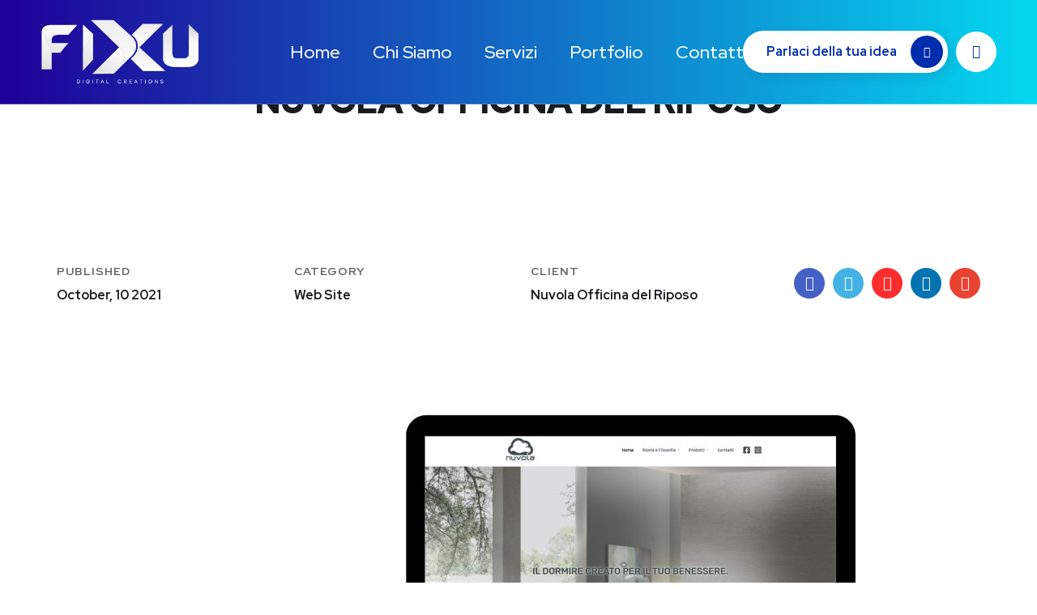

--- FILE ---
content_type: text/html; charset=UTF-8
request_url: https://fixuapp.com/portfolio/nuvola-officina-del-riposo/
body_size: 33589
content:
<!DOCTYPE html>
<html lang="it-IT">
<head>
	<meta charset="UTF-8">
	<meta name="viewport" content="width=device-width, initial-scale=1.0" >
	<meta name="format-detection" content="telephone=no">
	<link rel="profile" href="https://gmpg.org/xfn/11">
	<script data-cookieconsent="ignore">
	window.dataLayer = window.dataLayer || [];
	function gtag() {
		dataLayer.push(arguments);
	}
	gtag("consent", "default", {
		ad_storage: "denied",
		analytics_storage: "denied",
		functionality_storage: "denied",
		personalization_storage: "denied",
		security_storage: "granted",
		wait_for_update: 500,
	});
	gtag("set", "ads_data_redaction", true);
	</script>
<script type="text/javascript"
		id="Cookiebot"
		src="https://consent.cookiebot.com/uc.js"
		data-cbid="3277e631-5428-4433-ad9b-1f03adf4c56e"
							data-blockingmode="auto"
	></script>
<meta name='robots' content='index, follow, max-image-preview:large, max-snippet:-1, max-video-preview:-1' />
	<style>img:is([sizes="auto" i], [sizes^="auto," i]) { contain-intrinsic-size: 3000px 1500px }</style>
	
	<!-- This site is optimized with the Yoast SEO plugin v21.5 - https://yoast.com/wordpress/plugins/seo/ -->
	<title>NUVOLA OFFICINA DEL RIPOSO - FiXuApp.com</title>
	<link rel="canonical" href="https://fixuapp.com/portfolio/nuvola-officina-del-riposo/" />
	<meta property="og:locale" content="it_IT" />
	<meta property="og:type" content="article" />
	<meta property="og:title" content="NUVOLA OFFICINA DEL RIPOSO - FiXuApp.com" />
	<meta property="og:description" content="Published October, 10 2021 Category Web Site CLIENT Nuvola Officina del Riposo TECONOLOGIA UTILIZZATA WORDPRESS SITO WEB CLIENTE nuvolaofficinadelriposo.it Working Process In questo caso abbiamo realizzato il sito web in White lable per una nota agenzia di marketing, il tutto è stato un processo complicato, dato che i contenuti e le informazioni da inserire erano [&hellip;]" />
	<meta property="og:url" content="https://fixuapp.com/portfolio/nuvola-officina-del-riposo/" />
	<meta property="og:site_name" content="FiXuApp.com" />
	<meta property="article:modified_time" content="2022-12-28T11:24:37+00:00" />
	<meta property="og:image" content="https://fixuapp.com/wp-content/uploads/2022/06/55NUVOLA-OFFICINA-DEL-RIPOSO.png" />
	<meta property="og:image:width" content="1920" />
	<meta property="og:image:height" content="1080" />
	<meta property="og:image:type" content="image/png" />
	<meta name="twitter:card" content="summary_large_image" />
	<meta name="twitter:label1" content="Tempo di lettura stimato" />
	<meta name="twitter:data1" content="6 minuti" />
	<script type="application/ld+json" class="yoast-schema-graph">{"@context":"https://schema.org","@graph":[{"@type":"WebPage","@id":"https://fixuapp.com/portfolio/nuvola-officina-del-riposo/","url":"https://fixuapp.com/portfolio/nuvola-officina-del-riposo/","name":"NUVOLA OFFICINA DEL RIPOSO - FiXuApp.com","isPartOf":{"@id":"https://fixuapp.com/#website"},"primaryImageOfPage":{"@id":"https://fixuapp.com/portfolio/nuvola-officina-del-riposo/#primaryimage"},"image":{"@id":"https://fixuapp.com/portfolio/nuvola-officina-del-riposo/#primaryimage"},"thumbnailUrl":"https://fixuapp.com/wp-content/uploads/2022/06/55NUVOLA-OFFICINA-DEL-RIPOSO.png","datePublished":"2022-06-16T10:50:17+00:00","dateModified":"2022-12-28T11:24:37+00:00","breadcrumb":{"@id":"https://fixuapp.com/portfolio/nuvola-officina-del-riposo/#breadcrumb"},"inLanguage":"it-IT","potentialAction":[{"@type":"ReadAction","target":["https://fixuapp.com/portfolio/nuvola-officina-del-riposo/"]}]},{"@type":"ImageObject","inLanguage":"it-IT","@id":"https://fixuapp.com/portfolio/nuvola-officina-del-riposo/#primaryimage","url":"https://fixuapp.com/wp-content/uploads/2022/06/55NUVOLA-OFFICINA-DEL-RIPOSO.png","contentUrl":"https://fixuapp.com/wp-content/uploads/2022/06/55NUVOLA-OFFICINA-DEL-RIPOSO.png","width":1920,"height":1080},{"@type":"BreadcrumbList","@id":"https://fixuapp.com/portfolio/nuvola-officina-del-riposo/#breadcrumb","itemListElement":[{"@type":"ListItem","position":1,"name":"Home","item":"https://fixuapp.com/"},{"@type":"ListItem","position":2,"name":"Portfolios","item":"https://fixuapp.com/portfolio/"},{"@type":"ListItem","position":3,"name":"NUVOLA OFFICINA DEL RIPOSO"}]},{"@type":"WebSite","@id":"https://fixuapp.com/#website","url":"https://fixuapp.com/","name":"FiXuApp.com","description":"WEB | APP | E-COMMERCE | SOCIAL | SEO","potentialAction":[{"@type":"SearchAction","target":{"@type":"EntryPoint","urlTemplate":"https://fixuapp.com/?s={search_term_string}"},"query-input":"required name=search_term_string"}],"inLanguage":"it-IT"}]}</script>
	<!-- / Yoast SEO plugin. -->


<script type='application/javascript'>console.log('PixelYourSite Free version 9.4.7.1');</script>
<link rel='dns-prefetch' href='//fonts.googleapis.com' />
<link rel="alternate" type="application/rss+xml" title="FiXuApp.com &raquo; Feed" href="https://fixuapp.com/feed/" />
<link rel="alternate" type="application/rss+xml" title="FiXuApp.com &raquo; Feed dei commenti" href="https://fixuapp.com/comments/feed/" />
<link rel="alternate" type="application/rss+xml" title="FiXuApp.com &raquo; NUVOLA OFFICINA DEL RIPOSO Feed dei commenti" href="https://fixuapp.com/portfolio/nuvola-officina-del-riposo/feed/" />
<script type="text/javascript">
/* <![CDATA[ */
window._wpemojiSettings = {"baseUrl":"https:\/\/s.w.org\/images\/core\/emoji\/15.0.3\/72x72\/","ext":".png","svgUrl":"https:\/\/s.w.org\/images\/core\/emoji\/15.0.3\/svg\/","svgExt":".svg","source":{"concatemoji":"https:\/\/fixuapp.com\/wp-includes\/js\/wp-emoji-release.min.js?ver=6.7.1"}};
/*! This file is auto-generated */
!function(i,n){var o,s,e;function c(e){try{var t={supportTests:e,timestamp:(new Date).valueOf()};sessionStorage.setItem(o,JSON.stringify(t))}catch(e){}}function p(e,t,n){e.clearRect(0,0,e.canvas.width,e.canvas.height),e.fillText(t,0,0);var t=new Uint32Array(e.getImageData(0,0,e.canvas.width,e.canvas.height).data),r=(e.clearRect(0,0,e.canvas.width,e.canvas.height),e.fillText(n,0,0),new Uint32Array(e.getImageData(0,0,e.canvas.width,e.canvas.height).data));return t.every(function(e,t){return e===r[t]})}function u(e,t,n){switch(t){case"flag":return n(e,"\ud83c\udff3\ufe0f\u200d\u26a7\ufe0f","\ud83c\udff3\ufe0f\u200b\u26a7\ufe0f")?!1:!n(e,"\ud83c\uddfa\ud83c\uddf3","\ud83c\uddfa\u200b\ud83c\uddf3")&&!n(e,"\ud83c\udff4\udb40\udc67\udb40\udc62\udb40\udc65\udb40\udc6e\udb40\udc67\udb40\udc7f","\ud83c\udff4\u200b\udb40\udc67\u200b\udb40\udc62\u200b\udb40\udc65\u200b\udb40\udc6e\u200b\udb40\udc67\u200b\udb40\udc7f");case"emoji":return!n(e,"\ud83d\udc26\u200d\u2b1b","\ud83d\udc26\u200b\u2b1b")}return!1}function f(e,t,n){var r="undefined"!=typeof WorkerGlobalScope&&self instanceof WorkerGlobalScope?new OffscreenCanvas(300,150):i.createElement("canvas"),a=r.getContext("2d",{willReadFrequently:!0}),o=(a.textBaseline="top",a.font="600 32px Arial",{});return e.forEach(function(e){o[e]=t(a,e,n)}),o}function t(e){var t=i.createElement("script");t.src=e,t.defer=!0,i.head.appendChild(t)}"undefined"!=typeof Promise&&(o="wpEmojiSettingsSupports",s=["flag","emoji"],n.supports={everything:!0,everythingExceptFlag:!0},e=new Promise(function(e){i.addEventListener("DOMContentLoaded",e,{once:!0})}),new Promise(function(t){var n=function(){try{var e=JSON.parse(sessionStorage.getItem(o));if("object"==typeof e&&"number"==typeof e.timestamp&&(new Date).valueOf()<e.timestamp+604800&&"object"==typeof e.supportTests)return e.supportTests}catch(e){}return null}();if(!n){if("undefined"!=typeof Worker&&"undefined"!=typeof OffscreenCanvas&&"undefined"!=typeof URL&&URL.createObjectURL&&"undefined"!=typeof Blob)try{var e="postMessage("+f.toString()+"("+[JSON.stringify(s),u.toString(),p.toString()].join(",")+"));",r=new Blob([e],{type:"text/javascript"}),a=new Worker(URL.createObjectURL(r),{name:"wpTestEmojiSupports"});return void(a.onmessage=function(e){c(n=e.data),a.terminate(),t(n)})}catch(e){}c(n=f(s,u,p))}t(n)}).then(function(e){for(var t in e)n.supports[t]=e[t],n.supports.everything=n.supports.everything&&n.supports[t],"flag"!==t&&(n.supports.everythingExceptFlag=n.supports.everythingExceptFlag&&n.supports[t]);n.supports.everythingExceptFlag=n.supports.everythingExceptFlag&&!n.supports.flag,n.DOMReady=!1,n.readyCallback=function(){n.DOMReady=!0}}).then(function(){return e}).then(function(){var e;n.supports.everything||(n.readyCallback(),(e=n.source||{}).concatemoji?t(e.concatemoji):e.wpemoji&&e.twemoji&&(t(e.twemoji),t(e.wpemoji)))}))}((window,document),window._wpemojiSettings);
/* ]]> */
</script>

<style id='wp-emoji-styles-inline-css' type='text/css'>

	img.wp-smiley, img.emoji {
		display: inline !important;
		border: none !important;
		box-shadow: none !important;
		height: 1em !important;
		width: 1em !important;
		margin: 0 0.07em !important;
		vertical-align: -0.1em !important;
		background: none !important;
		padding: 0 !important;
	}
</style>
<link rel='stylesheet' id='wp-block-library-css' href='https://fixuapp.com/wp-includes/css/dist/block-library/style.min.css?ver=6.7.1' type='text/css' media='all' />
<style id='classic-theme-styles-inline-css' type='text/css'>
/*! This file is auto-generated */
.wp-block-button__link{color:#fff;background-color:#32373c;border-radius:9999px;box-shadow:none;text-decoration:none;padding:calc(.667em + 2px) calc(1.333em + 2px);font-size:1.125em}.wp-block-file__button{background:#32373c;color:#fff;text-decoration:none}
</style>
<style id='global-styles-inline-css' type='text/css'>
:root{--wp--preset--aspect-ratio--square: 1;--wp--preset--aspect-ratio--4-3: 4/3;--wp--preset--aspect-ratio--3-4: 3/4;--wp--preset--aspect-ratio--3-2: 3/2;--wp--preset--aspect-ratio--2-3: 2/3;--wp--preset--aspect-ratio--16-9: 16/9;--wp--preset--aspect-ratio--9-16: 9/16;--wp--preset--color--black: #000000;--wp--preset--color--cyan-bluish-gray: #abb8c3;--wp--preset--color--white: #ffffff;--wp--preset--color--pale-pink: #f78da7;--wp--preset--color--vivid-red: #cf2e2e;--wp--preset--color--luminous-vivid-orange: #ff6900;--wp--preset--color--luminous-vivid-amber: #fcb900;--wp--preset--color--light-green-cyan: #7bdcb5;--wp--preset--color--vivid-green-cyan: #00d084;--wp--preset--color--pale-cyan-blue: #8ed1fc;--wp--preset--color--vivid-cyan-blue: #0693e3;--wp--preset--color--vivid-purple: #9b51e0;--wp--preset--gradient--vivid-cyan-blue-to-vivid-purple: linear-gradient(135deg,rgba(6,147,227,1) 0%,rgb(155,81,224) 100%);--wp--preset--gradient--light-green-cyan-to-vivid-green-cyan: linear-gradient(135deg,rgb(122,220,180) 0%,rgb(0,208,130) 100%);--wp--preset--gradient--luminous-vivid-amber-to-luminous-vivid-orange: linear-gradient(135deg,rgba(252,185,0,1) 0%,rgba(255,105,0,1) 100%);--wp--preset--gradient--luminous-vivid-orange-to-vivid-red: linear-gradient(135deg,rgba(255,105,0,1) 0%,rgb(207,46,46) 100%);--wp--preset--gradient--very-light-gray-to-cyan-bluish-gray: linear-gradient(135deg,rgb(238,238,238) 0%,rgb(169,184,195) 100%);--wp--preset--gradient--cool-to-warm-spectrum: linear-gradient(135deg,rgb(74,234,220) 0%,rgb(151,120,209) 20%,rgb(207,42,186) 40%,rgb(238,44,130) 60%,rgb(251,105,98) 80%,rgb(254,248,76) 100%);--wp--preset--gradient--blush-light-purple: linear-gradient(135deg,rgb(255,206,236) 0%,rgb(152,150,240) 100%);--wp--preset--gradient--blush-bordeaux: linear-gradient(135deg,rgb(254,205,165) 0%,rgb(254,45,45) 50%,rgb(107,0,62) 100%);--wp--preset--gradient--luminous-dusk: linear-gradient(135deg,rgb(255,203,112) 0%,rgb(199,81,192) 50%,rgb(65,88,208) 100%);--wp--preset--gradient--pale-ocean: linear-gradient(135deg,rgb(255,245,203) 0%,rgb(182,227,212) 50%,rgb(51,167,181) 100%);--wp--preset--gradient--electric-grass: linear-gradient(135deg,rgb(202,248,128) 0%,rgb(113,206,126) 100%);--wp--preset--gradient--midnight: linear-gradient(135deg,rgb(2,3,129) 0%,rgb(40,116,252) 100%);--wp--preset--font-size--small: 13px;--wp--preset--font-size--medium: 20px;--wp--preset--font-size--large: 36px;--wp--preset--font-size--x-large: 42px;--wp--preset--spacing--20: 0.44rem;--wp--preset--spacing--30: 0.67rem;--wp--preset--spacing--40: 1rem;--wp--preset--spacing--50: 1.5rem;--wp--preset--spacing--60: 2.25rem;--wp--preset--spacing--70: 3.38rem;--wp--preset--spacing--80: 5.06rem;--wp--preset--shadow--natural: 6px 6px 9px rgba(0, 0, 0, 0.2);--wp--preset--shadow--deep: 12px 12px 50px rgba(0, 0, 0, 0.4);--wp--preset--shadow--sharp: 6px 6px 0px rgba(0, 0, 0, 0.2);--wp--preset--shadow--outlined: 6px 6px 0px -3px rgba(255, 255, 255, 1), 6px 6px rgba(0, 0, 0, 1);--wp--preset--shadow--crisp: 6px 6px 0px rgba(0, 0, 0, 1);}:where(.is-layout-flex){gap: 0.5em;}:where(.is-layout-grid){gap: 0.5em;}body .is-layout-flex{display: flex;}.is-layout-flex{flex-wrap: wrap;align-items: center;}.is-layout-flex > :is(*, div){margin: 0;}body .is-layout-grid{display: grid;}.is-layout-grid > :is(*, div){margin: 0;}:where(.wp-block-columns.is-layout-flex){gap: 2em;}:where(.wp-block-columns.is-layout-grid){gap: 2em;}:where(.wp-block-post-template.is-layout-flex){gap: 1.25em;}:where(.wp-block-post-template.is-layout-grid){gap: 1.25em;}.has-black-color{color: var(--wp--preset--color--black) !important;}.has-cyan-bluish-gray-color{color: var(--wp--preset--color--cyan-bluish-gray) !important;}.has-white-color{color: var(--wp--preset--color--white) !important;}.has-pale-pink-color{color: var(--wp--preset--color--pale-pink) !important;}.has-vivid-red-color{color: var(--wp--preset--color--vivid-red) !important;}.has-luminous-vivid-orange-color{color: var(--wp--preset--color--luminous-vivid-orange) !important;}.has-luminous-vivid-amber-color{color: var(--wp--preset--color--luminous-vivid-amber) !important;}.has-light-green-cyan-color{color: var(--wp--preset--color--light-green-cyan) !important;}.has-vivid-green-cyan-color{color: var(--wp--preset--color--vivid-green-cyan) !important;}.has-pale-cyan-blue-color{color: var(--wp--preset--color--pale-cyan-blue) !important;}.has-vivid-cyan-blue-color{color: var(--wp--preset--color--vivid-cyan-blue) !important;}.has-vivid-purple-color{color: var(--wp--preset--color--vivid-purple) !important;}.has-black-background-color{background-color: var(--wp--preset--color--black) !important;}.has-cyan-bluish-gray-background-color{background-color: var(--wp--preset--color--cyan-bluish-gray) !important;}.has-white-background-color{background-color: var(--wp--preset--color--white) !important;}.has-pale-pink-background-color{background-color: var(--wp--preset--color--pale-pink) !important;}.has-vivid-red-background-color{background-color: var(--wp--preset--color--vivid-red) !important;}.has-luminous-vivid-orange-background-color{background-color: var(--wp--preset--color--luminous-vivid-orange) !important;}.has-luminous-vivid-amber-background-color{background-color: var(--wp--preset--color--luminous-vivid-amber) !important;}.has-light-green-cyan-background-color{background-color: var(--wp--preset--color--light-green-cyan) !important;}.has-vivid-green-cyan-background-color{background-color: var(--wp--preset--color--vivid-green-cyan) !important;}.has-pale-cyan-blue-background-color{background-color: var(--wp--preset--color--pale-cyan-blue) !important;}.has-vivid-cyan-blue-background-color{background-color: var(--wp--preset--color--vivid-cyan-blue) !important;}.has-vivid-purple-background-color{background-color: var(--wp--preset--color--vivid-purple) !important;}.has-black-border-color{border-color: var(--wp--preset--color--black) !important;}.has-cyan-bluish-gray-border-color{border-color: var(--wp--preset--color--cyan-bluish-gray) !important;}.has-white-border-color{border-color: var(--wp--preset--color--white) !important;}.has-pale-pink-border-color{border-color: var(--wp--preset--color--pale-pink) !important;}.has-vivid-red-border-color{border-color: var(--wp--preset--color--vivid-red) !important;}.has-luminous-vivid-orange-border-color{border-color: var(--wp--preset--color--luminous-vivid-orange) !important;}.has-luminous-vivid-amber-border-color{border-color: var(--wp--preset--color--luminous-vivid-amber) !important;}.has-light-green-cyan-border-color{border-color: var(--wp--preset--color--light-green-cyan) !important;}.has-vivid-green-cyan-border-color{border-color: var(--wp--preset--color--vivid-green-cyan) !important;}.has-pale-cyan-blue-border-color{border-color: var(--wp--preset--color--pale-cyan-blue) !important;}.has-vivid-cyan-blue-border-color{border-color: var(--wp--preset--color--vivid-cyan-blue) !important;}.has-vivid-purple-border-color{border-color: var(--wp--preset--color--vivid-purple) !important;}.has-vivid-cyan-blue-to-vivid-purple-gradient-background{background: var(--wp--preset--gradient--vivid-cyan-blue-to-vivid-purple) !important;}.has-light-green-cyan-to-vivid-green-cyan-gradient-background{background: var(--wp--preset--gradient--light-green-cyan-to-vivid-green-cyan) !important;}.has-luminous-vivid-amber-to-luminous-vivid-orange-gradient-background{background: var(--wp--preset--gradient--luminous-vivid-amber-to-luminous-vivid-orange) !important;}.has-luminous-vivid-orange-to-vivid-red-gradient-background{background: var(--wp--preset--gradient--luminous-vivid-orange-to-vivid-red) !important;}.has-very-light-gray-to-cyan-bluish-gray-gradient-background{background: var(--wp--preset--gradient--very-light-gray-to-cyan-bluish-gray) !important;}.has-cool-to-warm-spectrum-gradient-background{background: var(--wp--preset--gradient--cool-to-warm-spectrum) !important;}.has-blush-light-purple-gradient-background{background: var(--wp--preset--gradient--blush-light-purple) !important;}.has-blush-bordeaux-gradient-background{background: var(--wp--preset--gradient--blush-bordeaux) !important;}.has-luminous-dusk-gradient-background{background: var(--wp--preset--gradient--luminous-dusk) !important;}.has-pale-ocean-gradient-background{background: var(--wp--preset--gradient--pale-ocean) !important;}.has-electric-grass-gradient-background{background: var(--wp--preset--gradient--electric-grass) !important;}.has-midnight-gradient-background{background: var(--wp--preset--gradient--midnight) !important;}.has-small-font-size{font-size: var(--wp--preset--font-size--small) !important;}.has-medium-font-size{font-size: var(--wp--preset--font-size--medium) !important;}.has-large-font-size{font-size: var(--wp--preset--font-size--large) !important;}.has-x-large-font-size{font-size: var(--wp--preset--font-size--x-large) !important;}
:where(.wp-block-post-template.is-layout-flex){gap: 1.25em;}:where(.wp-block-post-template.is-layout-grid){gap: 1.25em;}
:where(.wp-block-columns.is-layout-flex){gap: 2em;}:where(.wp-block-columns.is-layout-grid){gap: 2em;}
:root :where(.wp-block-pullquote){font-size: 1.5em;line-height: 1.6;}
</style>
<link rel='stylesheet' id='onum-fonts-css' href='https://fonts.googleapis.com/css?family=Red+Hat+Text%3A400%2C400i%2C500%2C500i%2C700%2C700i%7CRed+Hat+Display%3A400%2C400i%2C500%2C500i%2C700%2C700i%2C900%2C900i&#038;subset=latin' type='text/css' media='all' />
<link rel='stylesheet' id='bootstrap-css' href='https://fixuapp.com/wp-content/themes/onum/css/bootstrap.css?ver=3.3.7' type='text/css' media='all' />
<link rel='stylesheet' id='onum-awesome-font-css' href='https://fixuapp.com/wp-content/themes/onum/css/font-awesome.css?ver=6.7.1' type='text/css' media='all' />
<link rel='stylesheet' id='onum-flaticon-font-css' href='https://fixuapp.com/wp-content/themes/onum/css/flaticon.css?ver=6.7.1' type='text/css' media='all' />
<link rel='stylesheet' id='slick-slider-css' href='https://fixuapp.com/wp-content/themes/onum/css/slick.css?ver=6.7.1' type='text/css' media='all' />
<link rel='stylesheet' id='slick-theme-css' href='https://fixuapp.com/wp-content/themes/onum/css/slick-theme.css?ver=6.7.1' type='text/css' media='all' />
<link rel='stylesheet' id='magnific-popup-css' href='https://fixuapp.com/wp-content/themes/onum/css/magnific-popup.css?ver=6.7.1' type='text/css' media='all' />
<link rel='stylesheet' id='onum-style-css' href='https://fixuapp.com/wp-content/themes/onum/style.css?ver=6.7.1' type='text/css' media='all' />
<link rel='stylesheet' id='simple-likes-public-css-css' href='https://fixuapp.com/wp-content/themes/onum/inc/backend/css/simple-likes-public.css?ver=6.7.1' type='text/css' media='all' />
<link rel='stylesheet' id='elementor-icons-css' href='https://fixuapp.com/wp-content/plugins/elementor/assets/lib/eicons/css/elementor-icons.min.css?ver=5.23.0' type='text/css' media='all' />
<link rel='stylesheet' id='elementor-frontend-css' href='https://fixuapp.com/wp-content/uploads/elementor/css/custom-frontend.min.css?ver=1737493944' type='text/css' media='all' />
<link rel='stylesheet' id='swiper-css' href='https://fixuapp.com/wp-content/plugins/elementor/assets/lib/swiper/css/swiper.min.css?ver=5.3.6' type='text/css' media='all' />
<link rel='stylesheet' id='elementor-post-442-css' href='https://fixuapp.com/wp-content/uploads/elementor/css/post-442.css?ver=1737493944' type='text/css' media='all' />
<link rel='stylesheet' id='elementor-pro-css' href='https://fixuapp.com/wp-content/uploads/elementor/css/custom-pro-frontend.min.css?ver=1737493944' type='text/css' media='all' />
<link rel='stylesheet' id='font-awesome-5-all-css' href='https://fixuapp.com/wp-content/plugins/elementor/assets/lib/font-awesome/css/all.min.css?ver=3.17.3' type='text/css' media='all' />
<link rel='stylesheet' id='font-awesome-4-shim-css' href='https://fixuapp.com/wp-content/plugins/elementor/assets/lib/font-awesome/css/v4-shims.min.css?ver=3.17.3' type='text/css' media='all' />
<link rel='stylesheet' id='elementor-post-5428-css' href='https://fixuapp.com/wp-content/uploads/elementor/css/post-5428.css?ver=1737505177' type='text/css' media='all' />
<link rel='stylesheet' id='elementor-post-7174-css' href='https://fixuapp.com/wp-content/uploads/elementor/css/post-7174.css?ver=1737493945' type='text/css' media='all' />
<link rel='stylesheet' id='elementor-post-7157-css' href='https://fixuapp.com/wp-content/uploads/elementor/css/post-7157.css?ver=1737493945' type='text/css' media='all' />
<link rel='stylesheet' id='elementor-post-5938-css' href='https://fixuapp.com/wp-content/uploads/elementor/css/post-5938.css?ver=1737493945' type='text/css' media='all' />
<link rel='stylesheet' id='elementor-post-4681-css' href='https://fixuapp.com/wp-content/uploads/elementor/css/post-4681.css?ver=1737493945' type='text/css' media='all' />
<link rel='stylesheet' id='google-fonts-1-css' href='https://fonts.googleapis.com/css?family=Roboto%3A100%2C100italic%2C200%2C200italic%2C300%2C300italic%2C400%2C400italic%2C500%2C500italic%2C600%2C600italic%2C700%2C700italic%2C800%2C800italic%2C900%2C900italic%7CRoboto+Slab%3A100%2C100italic%2C200%2C200italic%2C300%2C300italic%2C400%2C400italic%2C500%2C500italic%2C600%2C600italic%2C700%2C700italic%2C800%2C800italic%2C900%2C900italic%7CRed+Hat+Display%3A100%2C100italic%2C200%2C200italic%2C300%2C300italic%2C400%2C400italic%2C500%2C500italic%2C600%2C600italic%2C700%2C700italic%2C800%2C800italic%2C900%2C900italic&#038;display=auto&#038;ver=6.7.1' type='text/css' media='all' />
<link rel='stylesheet' id='elementor-icons-shared-0-css' href='https://fixuapp.com/wp-content/plugins/elementor/assets/lib/font-awesome/css/fontawesome.min.css?ver=5.15.3' type='text/css' media='all' />
<link rel='stylesheet' id='elementor-icons-fa-solid-css' href='https://fixuapp.com/wp-content/plugins/elementor/assets/lib/font-awesome/css/solid.min.css?ver=5.15.3' type='text/css' media='all' />
<link rel='stylesheet' id='elementor-icons-fa-brands-css' href='https://fixuapp.com/wp-content/plugins/elementor/assets/lib/font-awesome/css/brands.min.css?ver=5.15.3' type='text/css' media='all' />
<link rel="preconnect" href="https://fonts.gstatic.com/" crossorigin><script type="text/javascript" id="wp-statistics-tracker-js-extra">
/* <![CDATA[ */
var WP_Statistics_Tracker_Object = {"hitRequestUrl":"https:\/\/fixuapp.com\/wp-json\/wp-statistics\/v2\/hit?wp_statistics_hit_rest=yes&track_all=1&current_page_type=post_type_ot_portfolio&current_page_id=5428&search_query&page_uri=L3BvcnRmb2xpby9udXZvbGEtb2ZmaWNpbmEtZGVsLXJpcG9zby8","keepOnlineRequestUrl":"https:\/\/fixuapp.com\/wp-json\/wp-statistics\/v2\/online?wp_statistics_hit_rest=yes&track_all=1&current_page_type=post_type_ot_portfolio&current_page_id=5428&search_query&page_uri=L3BvcnRmb2xpby9udXZvbGEtb2ZmaWNpbmEtZGVsLXJpcG9zby8","option":{"dntEnabled":"","cacheCompatibility":"1"}};
/* ]]> */
</script>
<script type="text/javascript" src="https://fixuapp.com/wp-content/plugins/wp-statistics/assets/js/tracker.js?ver=6.7.1" id="wp-statistics-tracker-js"></script>
<script type="text/javascript" src="https://fixuapp.com/wp-includes/js/jquery/jquery.min.js?ver=3.7.1" id="jquery-core-js"></script>
<script type="text/javascript" src="https://fixuapp.com/wp-includes/js/jquery/jquery-migrate.min.js?ver=3.4.1" id="jquery-migrate-js"></script>
<script type="text/javascript" id="simple-likes-public-js-js-extra">
/* <![CDATA[ */
var simpleLikes = {"ajaxurl":"https:\/\/fixuapp.com\/wp-admin\/admin-ajax.php","like":"Like","unlike":"Unlike"};
/* ]]> */
</script>
<script type="text/javascript" src="https://fixuapp.com/wp-content/themes/onum/inc/backend/js/simple-likes-public.js?ver=0.5" id="simple-likes-public-js-js"></script>
<script type="text/javascript" src="https://fixuapp.com/wp-content/plugins/elementor/assets/lib/font-awesome/js/v4-shims.min.js?ver=3.17.3" id="font-awesome-4-shim-js"></script>
<script type="text/javascript" src="https://fixuapp.com/wp-content/plugins/pixelyoursite/dist/scripts/jquery.bind-first-0.2.3.min.js?ver=6.7.1" id="jquery-bind-first-js"></script>
<script type="text/javascript" src="https://fixuapp.com/wp-content/plugins/pixelyoursite/dist/scripts/js.cookie-2.1.3.min.js?ver=2.1.3" id="js-cookie-pys-js"></script>
<script type="text/javascript" id="pys-js-extra">
/* <![CDATA[ */
var pysOptions = {"staticEvents":{"facebook":{"init_event":[{"delay":0,"type":"static","name":"PageView","pixelIds":["500932318564202"],"eventID":"215cebff-1a4d-431f-b850-f3f7a278f3fb","params":{"page_title":"NUVOLA OFFICINA DEL RIPOSO","post_type":"ot_portfolio","post_id":5428,"plugin":"PixelYourSite","user_role":"guest","event_url":"fixuapp.com\/portfolio\/nuvola-officina-del-riposo\/"},"e_id":"init_event","ids":[],"hasTimeWindow":false,"timeWindow":0,"woo_order":"","edd_order":""}]}},"dynamicEvents":[],"triggerEvents":[],"triggerEventTypes":[],"facebook":{"pixelIds":["500932318564202"],"advancedMatching":[],"advancedMatchingEnabled":false,"removeMetadata":false,"contentParams":{"post_type":"ot_portfolio","post_id":5428,"content_name":"NUVOLA OFFICINA DEL RIPOSO","tags":"","categories":"Web Site"},"commentEventEnabled":true,"wooVariableAsSimple":false,"downloadEnabled":true,"formEventEnabled":true,"serverApiEnabled":true,"wooCRSendFromServer":false,"send_external_id":null},"debug":"","siteUrl":"https:\/\/fixuapp.com","ajaxUrl":"https:\/\/fixuapp.com\/wp-admin\/admin-ajax.php","ajax_event":"a800e02ca6","enable_remove_download_url_param":"1","cookie_duration":"7","last_visit_duration":"60","enable_success_send_form":"","ajaxForServerEvent":"1","send_external_id":"1","external_id_expire":"180","gdpr":{"ajax_enabled":false,"all_disabled_by_api":false,"facebook_disabled_by_api":false,"analytics_disabled_by_api":false,"google_ads_disabled_by_api":false,"pinterest_disabled_by_api":false,"bing_disabled_by_api":false,"externalID_disabled_by_api":false,"facebook_prior_consent_enabled":true,"analytics_prior_consent_enabled":true,"google_ads_prior_consent_enabled":null,"pinterest_prior_consent_enabled":true,"bing_prior_consent_enabled":true,"cookiebot_integration_enabled":false,"cookiebot_facebook_consent_category":"marketing","cookiebot_analytics_consent_category":"statistics","cookiebot_tiktok_consent_category":"marketing","cookiebot_google_ads_consent_category":null,"cookiebot_pinterest_consent_category":"marketing","cookiebot_bing_consent_category":"marketing","consent_magic_integration_enabled":false,"real_cookie_banner_integration_enabled":false,"cookie_notice_integration_enabled":false,"cookie_law_info_integration_enabled":false},"cookie":{"disabled_all_cookie":false,"disabled_advanced_form_data_cookie":false,"disabled_landing_page_cookie":false,"disabled_first_visit_cookie":false,"disabled_trafficsource_cookie":false,"disabled_utmTerms_cookie":false,"disabled_utmId_cookie":false},"woo":{"enabled":false},"edd":{"enabled":false}};
/* ]]> */
</script>
<script type="text/javascript" src="https://fixuapp.com/wp-content/plugins/pixelyoursite/dist/scripts/public.js?ver=9.4.7.1" id="pys-js"></script>
<link rel="https://api.w.org/" href="https://fixuapp.com/wp-json/" /><link rel="EditURI" type="application/rsd+xml" title="RSD" href="https://fixuapp.com/xmlrpc.php?rsd" />
<meta name="generator" content="WordPress 6.7.1" />
<link rel='shortlink' href='https://fixuapp.com/?p=5428' />
<link rel="alternate" title="oEmbed (JSON)" type="application/json+oembed" href="https://fixuapp.com/wp-json/oembed/1.0/embed?url=https%3A%2F%2Ffixuapp.com%2Fportfolio%2Fnuvola-officina-del-riposo%2F" />
<link rel="alternate" title="oEmbed (XML)" type="text/xml+oembed" href="https://fixuapp.com/wp-json/oembed/1.0/embed?url=https%3A%2F%2Ffixuapp.com%2Fportfolio%2Fnuvola-officina-del-riposo%2F&#038;format=xml" />
<meta name="facebook-domain-verification" content="nwaxv3fvypd60k25rjdekh17lorlgg" />
        <script type="text/javascript">
            var jQueryMigrateHelperHasSentDowngrade = false;

			window.onerror = function( msg, url, line, col, error ) {
				// Break out early, do not processing if a downgrade reqeust was already sent.
				if ( jQueryMigrateHelperHasSentDowngrade ) {
					return true;
                }

				var xhr = new XMLHttpRequest();
				var nonce = '409e157efc';
				var jQueryFunctions = [
					'andSelf',
					'browser',
					'live',
					'boxModel',
					'support.boxModel',
					'size',
					'swap',
					'clean',
					'sub',
                ];
				var match_pattern = /\)\.(.+?) is not a function/;
                var erroredFunction = msg.match( match_pattern );

                // If there was no matching functions, do not try to downgrade.
                if ( null === erroredFunction || typeof erroredFunction !== 'object' || typeof erroredFunction[1] === "undefined" || -1 === jQueryFunctions.indexOf( erroredFunction[1] ) ) {
                    return true;
                }

                // Set that we've now attempted a downgrade request.
                jQueryMigrateHelperHasSentDowngrade = true;

				xhr.open( 'POST', 'https://fixuapp.com/wp-admin/admin-ajax.php' );
				xhr.setRequestHeader( 'Content-Type', 'application/x-www-form-urlencoded' );
				xhr.onload = function () {
					var response,
                        reload = false;

					if ( 200 === xhr.status ) {
                        try {
                        	response = JSON.parse( xhr.response );

                        	reload = response.data.reload;
                        } catch ( e ) {
                        	reload = false;
                        }
                    }

					// Automatically reload the page if a deprecation caused an automatic downgrade, ensure visitors get the best possible experience.
					if ( reload ) {
						location.reload();
                    }
				};

				xhr.send( encodeURI( 'action=jquery-migrate-downgrade-version&_wpnonce=' + nonce ) );

				// Suppress error alerts in older browsers
				return true;
			}
        </script>

		<!-- Analytics by WP Statistics v14.2 - https://wp-statistics.com/ -->
<style id="onum-inline-styles" type="text/css">
            .bg-gradient,
            .bg-hover-gradient:hover,
            .author-widget_wrapper,
            .service-box .number-box,
            .service-box .overlay,
            .icon-box.s1 .icon-main, .icon-box.s4 .icon-main,
            .icon-box.s3 .icon-main,
            .icon-box.s3 .bg-s3,
            .icon-box-grid,
            .process-box .number-box,
            .ot-testimonials .testimonial-wrap .bg-block,
            .projects-box .portfolio-info .portfolio-info-inner{ 
                background-color: ;
                background-image:-moz-linear-gradient(145deg, , );
                background-image:-webkit-linear-gradient(145deg, , );
                background-image:linear-gradient(145deg, , ); 
            }

            /**** Main Color ****/

            	/* Background Color */
                blockquote:before,
                .bg-primary,
                .octf-btn.octf-btn-white i,
                .octf-btn-primary,
                .post-box .post-cat a,
                .blog-post .share-post a,
                .widget-area .widget .widget-title:before,
                .search-form .search-submit i,
                .ot-pricing-table.s3 .title-table,
                .ot-tabs .tab-link,
                .ot-counter h6:before,
                .dc-text.dc-bg-primary .elementor-drop-cap,
                .mc4wp-form-fields .subscribe-inner-form .subscribe-btn-icon i{ background-color: ; }
    			
    			/* Color */
                .text-primary,
                .octf-btn.octf-btn-white,
                .octf-btn.octf-btn-white:visited, .octf-btn.octf-btn-white:hover, .octf-btn.octf-btn-white:focus,                
                a:hover, a:focus, a:active,
                .header-topbar a:hover,
                .header-overlay .header-topbar a:hover,
                .header_mobile .mobile_nav .mobile_mainmenu li li a:hover,.header_mobile .mobile_nav .mobile_mainmenu ul > li > ul > li.current-menu-ancestor > a,
                .header_mobile .mobile_nav .mobile_mainmenu > li > a:hover, .header_mobile .mobile_nav .mobile_mainmenu > li.current-menu-item > a,.header_mobile .mobile_nav .mobile_mainmenu > li.current-menu-ancestor > a,
                .page-header .breadcrumbs li a:hover,
                .post-box .post-cat a:hover,
                .post-box .entry-meta a:hover i,
                .post-box .entry-title a:hover,
                .blog-post .author-bio .author-info .author-socials a:hover,
                .drop-cap span,
                .sl-wrapper .sl-icon svg,
                .comments-area .comment-item .comment-meta .comment-reply-link:hover,
                .comment-respond .comment-reply-title small a:hover,
                .comment-form .logged-in-as a:hover,
                .icon-box .content-box h5 a:hover,
                .icon-box.s3:hover h5 a:hover, .icon-box.s3:hover p a:hover,
                .icon-box-grid .icon-box .content-box h5 a:hover,
                .ot-pricing-table.s3 h2,
                .ot-tabs .tab-content ul.has-icon li i,
                .ot-counter h6,
                .video-popup a,
                .dc-text .elementor-drop-cap span{ color: ; }
    			
    		/**** Second Color ****/
            
    		    /* Background Color */
                .bg-second,
                .slick-arrow:not(.slick-disabled):hover,
                .octf-btn-secondary,
                .octf-btn-secondary.octf-btn-white i,
                .main-navigation > ul > li:after,.main-navigation > ul > li:before,
                .main-navigation ul li li a:before,
                .cart-contents .count,
                .post-box .btn-play i:hover,
                .page-pagination li span, .page-pagination li a:hover,
                .blog-post .tagcloud a:hover,
                .widget .tagcloud a:hover,
                .widget-area .widget ul:not(.recent-news) > li a:hover:before,
                .search-form .search-submit i:hover,
                .ot-heading.text-light h6:before, .ot-heading.text-light h6:after,
                .team-wrap .team-social a, .team-wrap .team-social span,
                .ot-progress .progress-bar,
                .ot-pricing-table .title-table,
                .ot-tabs .tab-link.current, .ot-tabs .tab-link:hover,
                .ot-accordions .acc-item .acc-toggle i,
                .slider,
                .video-popup a:hover,
                .dc-text.dc-bg-second .elementor-drop-cap,
                div .custom .tp-bullet:after,
                .grid-lines .line-cleft .g-dot,
                .grid-lines .line-cright .g-dot,
                .project_filters li a:after{ background-color: ; }        

                /* Color */            
                .text-second,
                .slick-arrow,
                .octf-btn-secondary i,
                .octf-btn-secondary.octf-btn-white,
                .octf-btn-secondary.octf-btn-white:visited, .octf-btn-secondary.octf-btn-white:hover, .octf-btn-secondary.octf-btn-white:focus,
                a,
                a:visited,
                .topbar-info li i,
                .main-navigation ul > li > a:hover,
                .main-navigation ul li li a:hover,.main-navigation ul ul li.current-menu-item > a,.main-navigation ul ul li.current-menu-ancestor > a,
                .header-style-1.header-overlay .btn-cta-header a,
                .post-box .link-box a:hover,
                .post-box .link-box i,
                .post-box .quote-box i,
                .post-box .btn-play i,
                .widget-area .widget ul:not(.recent-news) > li a:hover,
                .widget-area .widget ul:not(.recent-news) > li a:hover + span,
                .widget .recent-news h6 a:hover,
                .service-box:hover .number-box,
                .service-box-s2 .number-box,
                .active .service-box .number-box,
                .icon-box.s1:hover .icon-main, .icon-box.s4:hover .icon-main,
                .icon-box.s3:hover .icon-main,
                .active .icon-box.s1 .icon-main,
                .active .icon-box.s3 .icon-main,
                .team-wrap .team-social.active span,
                .ot-pricing-table .inner-table h2,
                .ot-accordions .acc-item .acc-toggle:hover,
                .ot-accordions .acc-item.current .acc-toggle,
                .slick-dots li.slick-active button:before,
                .real-numbers > span.active,
                .real-numbers .chart-boxs .chart-item h2,
                .dc-text.dc-text-second .elementor-drop-cap span,
                .projects-style-2 .projects-box .portfolio-info .portfolio-cates,
                .projects-style-2 .projects-box .portfolio-info .portfolio-cates a,
                .project_filters li a:hover, .project_filters li a.selected,
                .ot-countdown li.seperator,
                #back-to-top{ color: ; }

                /* Border Color */
                .video-popup a:hover span{ border-color: ; }

            /**** Third Color ****/
                
                /* Background Color */
                .bg-third,
                .octf-btn-third,
                .octf-btn-third.octf-btn-white i,
                .ot-pricing-table.s2 .title-table,
                .message-box .icon-main,
                input:checked + .slider,
                .dc-text.dc-bg-third .elementor-drop-cap,
                .grid-lines .g-dot{ background-color: ; }

                /* Color */
                .text-third,
                .octf-btn-third i,
                .octf-btn-third.octf-btn-white,
                .octf-btn-third.octf-btn-white:visited, .octf-btn-third.octf-btn-white:hover, .octf-btn-third.octf-btn-white:focus,
                .post-nav a,
                .post-nav a:hover span,
                .icon-box.s2 .icon-main,
                .icon-box-grid .icon-box:hover .icon-main,
                .ot-pricing-table.s2 h2,
                .tab-titles .title-item:hover .icon-main, .tab-titles .title-item.tab-active .icon-main,
                .real-numbers > span.a-switch.active,
                .dc-text.dc-text-third .elementor-drop-cap span{ color: ; }       

                /* Custom box-shadow when main color change */
                .octf-btn, .octf-btn-primary.octf-btn, .octf-btn-third.octf-btn, .octf-btn-secondary.octf-btn {
                    box-shadow: 12px 12px 20px 0px rgba(42, 67, 113, 0.3);
                  -webkit-box-shadow: 12px 12px 20px 0px rgba(42, 67, 113, 0.3);
                  -moz-box-shadow: 12px 12px 20px 0px rgba(42, 67, 113, 0.3);
                }
                .octf-btn-primary.octf-btn-icon, .octf-btn-third.octf-btn-icon, .octf-btn-secondary.octf-btn-icon {
                    box-shadow: 8px 8px 18px 0px rgba(42, 67, 113, 0.3);
                  -webkit-box-shadow: 8px 8px 18px 0px rgba(42, 67, 113, 0.3);
                  -moz-box-shadow: 8px 8px 18px 0px rgba(42, 67, 113, 0.3);
                }
                .icon-box-grid, .author-widget_wrapper {
                    box-shadow: 30px 30px 65px 0px rgba(42, 67, 113, 0.3);
                    -webkit-box-shadow: 30px 30px 65px 0px rgba(42, 67, 113, 0.3);
                    -moz-box-shadow: 30px 30px 65px 0px rgba(42, 67, 113, 0.3);
                }
                .icon-box.s1 .icon-main, .icon-box.s4 .icon-main {
                    box-shadow: 8px 8px 20px 0px rgba(42, 67, 113, 0.3);
                    -webkit-box-shadow: 8px 8px 20px 0px rgba(42, 67, 113, 0.3);
                    -moz-box-shadow: 8px 8px 20px 0px rgba(42, 67, 113, 0.3);
                }
                .icon-box.s3 .icon-main {
                    box-shadow: 8px 8px 30px 0px rgba(42, 67, 113, 0.3);
                    -webkit-box-shadow: 8px 8px 30px 0px rgba(42, 67, 113, 0.3);
                    -moz-box-shadow: 8px 8px 30px 0px rgba(42, 67, 113, 0.3);
                }
                .ot-testimonials .testimonial-wrap .bg-block {
                    box-shadow: 30px 30px 45px 0px rgba(42, 67, 113, 0.3);
                    -webkit-box-shadow: 30px 30px 45px 0px rgba(42, 67, 113, 0.3);
                    -moz-box-shadow: 30px 30px 45px 0px rgba(42, 67, 113, 0.3);
                }
                .team-wrap .team-social a, .team-wrap .team-social span {
                    box-shadow: 5px 5px 18px 0px rgba(42, 67, 113, 0.3);
                    -webkit-box-shadow: 5px 5px 18px 0px rgba(42, 67, 113, 0.3);
                    -moz-box-shadow: 5px 5px 18px 0px rgba(42, 67, 113, 0.3);
                }
                .process-box .number-box {
                    box-shadow: 10px 10px 30px 0px rgba(42, 67, 113, 0.3);
                    -webkit-box-shadow: 10px 10px 30px 0px rgba(42, 67, 113, 0.3);
                    -moz-box-shadow: 10px 10px 30px 0px rgba(42, 67, 113, 0.3);
                }
                .page-pagination li span, .page-pagination li a:hover {
                    box-shadow: 6px 6px 13px 0px rgba(42, 67, 113, 0.3);
                    -webkit-box-shadow: 6px 6px 13px 0px rgba(42, 67, 113, 0.3);
                    -moz-box-shadow: 6px 6px 13px 0px rgba(42, 67, 113, 0.3);
                }
                .projects-box .portfolio-info.s2 .portfolio-info-inner {
                    background-color: transparent;
                    background-image: -moz-linear-gradient(145deg, transparent, transparent);
                    background-image: -webkit-linear-gradient(145deg, transparent, transparent);
                    background-image: linear-gradient(145deg, transparent, transparent);
                }         
			                 
            /* Page Header Single Post */
            .single-page-header .breadcrumbs li a {color: #a5b7d2;}
            .single-page-header.post-box .sing-page-header-content .entry-meta a {
                color: #ffffff;
            }
            .single-page-header .breadcrumbs li a:hover {color: #fe4c1c;}
            .single-page-header.post-box .sing-page-header-content .entry-meta a:hover {
                color: #a5b7d2;
            }
            .single-page-header .breadcrumbs li a:active {color: #fe4c1c;}
            .single-page-header.post-box .sing-page-header-content .entry-meta a:active {
                color: #a5b7d2;
            }
        </style><meta name="generator" content="Elementor 3.17.3; features: e_dom_optimization, e_optimized_assets_loading, additional_custom_breakpoints; settings: css_print_method-external, google_font-enabled, font_display-auto">
<style type="text/css">.recentcomments a{display:inline !important;padding:0 !important;margin:0 !important;}</style><link rel="icon" href="https://fixuapp.com/wp-content/uploads/2022/10/cropped-Fixu-profilo-facebook-32x32.png" sizes="32x32" />
<link rel="icon" href="https://fixuapp.com/wp-content/uploads/2022/10/cropped-Fixu-profilo-facebook-192x192.png" sizes="192x192" />
<link rel="apple-touch-icon" href="https://fixuapp.com/wp-content/uploads/2022/10/cropped-Fixu-profilo-facebook-180x180.png" />
<meta name="msapplication-TileImage" content="https://fixuapp.com/wp-content/uploads/2022/10/cropped-Fixu-profilo-facebook-270x270.png" />
		<style type="text/css" id="wp-custom-css">
			

.popup {
    top: 0%!important;
    position: fixed;
}


div#elementor-popup-modal-4681, div#elementor-popup-modal-5938 {
    top: 0%!important;
    position: fixed;
}


.text-orange {
	color: #FC7916;
}


img.attachment-full.size-full {
    //display: none;
}

@media only screen and (max-width: 768px) {
h1.page-title {
    padding-top: 50px;
}
}		</style>
		</head>

<body class="ot_portfolio-template-default single single-ot_portfolio postid-5428 single-format-standard elementor-default elementor-kit-442 elementor-page elementor-page-5428 onum-theme-ver-1.2.5 wordpress-version-6.7.1">
	
<div id="page" class="site">

	<!-- #site-header-open -->
<header id="site-header" class="site-header cd-header" itemscope="itemscope" itemtype="http://schema.org/WPHeader">

    <!-- #header-desktop-open -->
    <div class="header__desktop-builder">		<div data-elementor-type="wp-post" data-elementor-id="2857" class="elementor elementor-2857">
									<section class="elementor-section elementor-top-section elementor-element elementor-element-2ae156f elementor-section-stretched elementor-section-full_width elementor-hidden-phone elementor-section-height-default elementor-section-height-default" data-id="2ae156f" data-element_type="section" data-settings="{&quot;stretch_section&quot;:&quot;section-stretched&quot;,&quot;background_background&quot;:&quot;gradient&quot;}">
						<div class="elementor-container elementor-column-gap-default">
					<div class="elementor-column elementor-col-25 elementor-top-column elementor-element elementor-element-5ebf2fb ot-column-items-center ot-flex-column-vertical" data-id="5ebf2fb" data-element_type="column">
			<div class="elementor-widget-wrap elementor-element-populated">
								<div class="elementor-element elementor-element-c9accc3 elementor-widget elementor-widget-ilogo" data-id="c9accc3" data-element_type="widget" data-settings="{&quot;motion_fx_motion_fx_mouse&quot;:&quot;yes&quot;,&quot;motion_fx_tilt_effect&quot;:&quot;yes&quot;,&quot;motion_fx_tilt_direction&quot;:&quot;negative&quot;,&quot;motion_fx_tilt_speed&quot;:{&quot;unit&quot;:&quot;px&quot;,&quot;size&quot;:1.7,&quot;sizes&quot;:[]}}" data-widget_type="ilogo.default">
				<div class="elementor-widget-container">
						
		<div class="site__logo">
			<a href="https://fixuapp.com/">
				<img width="639" height="262" src="https://fixuapp.com/wp-content/uploads/2020/08/logo-fixu-digital-creations.png" class="" alt="" decoding="async" fetchpriority="high" srcset="https://fixuapp.com/wp-content/uploads/2020/08/logo-fixu-digital-creations.png 639w, https://fixuapp.com/wp-content/uploads/2020/08/logo-fixu-digital-creations-300x123.png 300w" sizes="(max-width: 639px) 100vw, 639px" />									
			</a>		
		</div>
		    
	    		</div>
				</div>
					</div>
		</div>
				<div class="elementor-column elementor-col-50 elementor-top-column elementor-element elementor-element-118e49a ot-flex-column-horizontal" data-id="118e49a" data-element_type="column">
			<div class="elementor-widget-wrap elementor-element-populated">
								<div class="elementor-element elementor-element-aa3a1f6 elementor-widget elementor-widget-imenu" data-id="aa3a1f6" data-element_type="widget" data-widget_type="imenu.default">
				<div class="elementor-widget-container">
						
	    	<nav id="site-navigation" class="main-navigation ">	
				<ul id="primary-menu" class="menu"><li id="menu-item-4848" class="menu-item menu-item-type-post_type menu-item-object-page menu-item-home menu-item-4848"><a href="https://fixuapp.com/">Home</a></li>
<li id="menu-item-6087" class="menu-item menu-item-type-post_type menu-item-object-page menu-item-6087"><a href="https://fixuapp.com/chi-siamo/">Chi Siamo</a></li>
<li id="menu-item-5576" class="menu-item menu-item-type-post_type menu-item-object-page menu-item-5576"><a href="https://fixuapp.com/our-process/">Servizi</a></li>
<li id="menu-item-5579" class="menu-item menu-item-type-post_type menu-item-object-page menu-item-5579"><a href="https://fixuapp.com/portfolio-grid/">Portfolio</a></li>
<li id="menu-item-4849" class="menu-item menu-item-type-post_type menu-item-object-page menu-item-4849"><a href="https://fixuapp.com/contacts/">Contatti</a></li>
</ul>			</nav>
	    		</div>
				</div>
					</div>
		</div>
				<div class="elementor-column elementor-col-25 elementor-top-column elementor-element elementor-element-b43600e ot-flex-column-horizontal" data-id="b43600e" data-element_type="column">
			<div class="elementor-widget-wrap elementor-element-populated">
								<div class="elementor-element elementor-element-24a0bc6 elementor-widget elementor-widget-ibutton" data-id="24a0bc6" data-element_type="widget" data-widget_type="ibutton.default">
				<div class="elementor-widget-container">
					<div class="ot-button">
			<a href="#link-popup" class="octf-btn octf-btn-white octf-btn-icon elementor-animation-grow"><span>Parlaci della tua idea</span> 
				<i aria-hidden="true" class="fas fa-rocket"></i>			</a>
	    </div>
	    		</div>
				</div>
				<div class="elementor-element elementor-element-2a1e096 elementor-widget elementor-widget-isearch" data-id="2a1e096" data-element_type="widget" data-widget_type="isearch.default">
				<div class="elementor-widget-container">
				    	<div class="octf-search octf-btn-cta octf-search-builder">
				<div class="toggle_search toggle_click_search_2 octf-cta-icons">
					<i class="flaticon-search"></i>
				</div>
				<!-- Form Search on Header -->
				<div class="h-search-form-field">
					<div class="h-search-form-inner">
						<form role="search" method="get" class="search-form" action="https://fixuapp.com/" >
        <input type="search" class="search-field" placeholder="Search&hellip;" value="" name="s" />
    	<button type="submit" class="search-submit"><i class="flaticon-search"></i></button>
    </form>					</div>									
				</div>
			</div>		    
	    		</div>
				</div>
					</div>
		</div>
							</div>
		</section>
							</div>
		</div>    <!-- #header-desktop-close -->

    <!-- #header-mobile-open -->
    <div class="header__mobile-builder">		<div data-elementor-type="wp-post" data-elementor-id="3058" class="elementor elementor-3058">
									<section class="elementor-section elementor-top-section elementor-element elementor-element-6a35a44 elementor-section-full_width elementor-section-stretched elementor-section-height-default elementor-section-height-default" data-id="6a35a44" data-element_type="section" data-settings="{&quot;background_background&quot;:&quot;gradient&quot;,&quot;stretch_section&quot;:&quot;section-stretched&quot;}">
						<div class="elementor-container elementor-column-gap-default">
					<div class="elementor-column elementor-col-33 elementor-top-column elementor-element elementor-element-733d633 ot-flex-column-horizontal" data-id="733d633" data-element_type="column">
			<div class="elementor-widget-wrap elementor-element-populated">
								<div class="elementor-element elementor-element-92bdebf elementor-view-default elementor-widget elementor-widget-icon" data-id="92bdebf" data-element_type="widget" data-widget_type="icon.default">
				<div class="elementor-widget-container">
					<div class="elementor-icon-wrapper">
			<a class="elementor-icon elementor-animation-grow" href="#elementor-action%3Aaction%3Dpopup%3Aopen%26settings%3DeyJpZCI6IjU5MzgiLCJ0b2dnbGUiOmZhbHNlfQ%3D%3D">
			<i aria-hidden="true" class="fas fa-align-left"></i>			</a>
		</div>
				</div>
				</div>
					</div>
		</div>
				<div class="elementor-column elementor-col-33 elementor-top-column elementor-element elementor-element-667b467 ot-flex-column-vertical" data-id="667b467" data-element_type="column">
			<div class="elementor-widget-wrap elementor-element-populated">
								<div class="elementor-element elementor-element-389473a elementor-widget elementor-widget-ilogo" data-id="389473a" data-element_type="widget" data-settings="{&quot;motion_fx_motion_fx_mouse&quot;:&quot;yes&quot;,&quot;motion_fx_tilt_effect&quot;:&quot;yes&quot;,&quot;motion_fx_tilt_direction&quot;:&quot;negative&quot;,&quot;motion_fx_tilt_speed&quot;:{&quot;unit&quot;:&quot;px&quot;,&quot;size&quot;:1.7,&quot;sizes&quot;:[]}}" data-widget_type="ilogo.default">
				<div class="elementor-widget-container">
						
		<div class="site__logo">
			<a href="https://fixuapp.com/">
				<img width="639" height="262" src="https://fixuapp.com/wp-content/uploads/2020/08/logo-fixu-digital-creations.png" class="" alt="" decoding="async" srcset="https://fixuapp.com/wp-content/uploads/2020/08/logo-fixu-digital-creations.png 639w, https://fixuapp.com/wp-content/uploads/2020/08/logo-fixu-digital-creations-300x123.png 300w" sizes="(max-width: 639px) 100vw, 639px" />									
			</a>		
		</div>
		    
	    		</div>
				</div>
					</div>
		</div>
				<div class="elementor-column elementor-col-33 elementor-top-column elementor-element elementor-element-0f9213e ot-flex-column-horizontal" data-id="0f9213e" data-element_type="column">
			<div class="elementor-widget-wrap elementor-element-populated">
								<div class="elementor-element elementor-element-d759ad1 elementor-view-default elementor-widget elementor-widget-icon" data-id="d759ad1" data-element_type="widget" data-widget_type="icon.default">
				<div class="elementor-widget-container">
					<div class="elementor-icon-wrapper">
			<a class="elementor-icon elementor-animation-pulse-grow" href="#elementor-action%3Aaction%3Dpopup%3Aopen%26settings%3DeyJpZCI6IjQ2ODEiLCJ0b2dnbGUiOmZhbHNlfQ%3D%3D">
			<i aria-hidden="true" class="fas fa-rocket"></i>			</a>
		</div>
				</div>
				</div>
					</div>
		</div>
							</div>
		</section>
							</div>
		</div>    <!-- #header-mobile-close -->

</header>
<!-- #site-header-close -->

<!-- #side-panel-open -->
    <div class="site-overlay panel-overlay"></div>
    <div id="side-panel" class="side-panel ">
        <a href="#" class="side-panel-close"><i class="flaticon-close"></i></a>
        <div class="side-panel-block">
            		<div data-elementor-type="wp-post" data-elementor-id="2965" class="elementor elementor-2965">
									<section class="elementor-section elementor-top-section elementor-element elementor-element-f21d4a0 elementor-section-boxed elementor-section-height-default elementor-section-height-default" data-id="f21d4a0" data-element_type="section">
						<div class="elementor-container elementor-column-gap-default">
					<div class="elementor-column elementor-col-100 elementor-top-column elementor-element elementor-element-32314cf ot-flex-column-vertical" data-id="32314cf" data-element_type="column">
			<div class="elementor-widget-wrap elementor-element-populated">
								<div class="elementor-element elementor-element-47caa07 elementor-widget elementor-widget-image" data-id="47caa07" data-element_type="widget" data-widget_type="image.default">
				<div class="elementor-widget-container">
															<img width="122" height="49" src="https://fixuapp.com/wp-content/uploads/2020/10/logo-home-9.png" class="attachment-full size-full wp-image-3960" alt="" />															</div>
				</div>
				<div class="elementor-element elementor-element-18cb440 elementor-widget elementor-widget-text-editor" data-id="18cb440" data-element_type="widget" data-widget_type="text-editor.default">
				<div class="elementor-widget-container">
							<p>Over 10 years we helping companies reach their financial and branding goals. Onum is a values-driven SEO agency dedicated.</p>						</div>
				</div>
				<div class="elementor-element elementor-element-9da9046 widget elementor-widget elementor-widget-wp-widget-recent_news" data-id="9da9046" data-element_type="widget" data-widget_type="wp-widget-recent_news.default">
				<div class="elementor-widget-container">
			<h5>LATEST NEWS</h5>            <ul class="recent-news clearfix">
                                                <li class="clearfix"> 
                                        <div class="entry-header">
                        <h6>
                            <a href="https://fixuapp.com/test/">test</a>
                        </h6>
                                                <span class="post-on">
                            <span class="entry-date">Novembre 20, 2024</span>
                        </span>
                                            </div>
                </li>
                                                <li class="clearfix"> 
                                        <div class="thumb">
                        <a href="https://fixuapp.com/15-seo-best-practices-website-architecture/">
                            <img width="150" height="150" src="https://fixuapp.com/wp-content/uploads/2019/11/post-1-150x150.jpg" class="attachment-thumbnail size-thumbnail wp-post-image" alt="" decoding="async" srcset="https://fixuapp.com/wp-content/uploads/2019/11/post-1-150x150.jpg 150w, https://fixuapp.com/wp-content/uploads/2019/11/post-1-760x760.jpg 760w" sizes="(max-width: 150px) 100vw, 150px" />                        </a>
                    </div>
                                        <div class="entry-header">
                        <h6>
                            <a href="https://fixuapp.com/15-seo-best-practices-website-architecture/">15 SEO Best Practices:  Website Architecture</a>
                        </h6>
                                                <span class="post-on">
                            <span class="entry-date">Novembre 21, 2019</span>
                        </span>
                                            </div>
                </li>
                            </ul>

    		</div>
				</div>
				<div class="elementor-element elementor-element-e904a79 elementor-widget elementor-widget-iheading" data-id="e904a79" data-element_type="widget" data-widget_type="iheading.default">
				<div class="elementor-widget-container">
					<div class="ot-heading left-align">
			
				

	         

	        	        	<h5 class="main-heading">CONTACTS</h5>
	        	    </div>
	    		</div>
				</div>
				<div class="elementor-element elementor-element-f9e7794 elementor-icon-list--layout-traditional elementor-list-item-link-full_width elementor-widget elementor-widget-icon-list" data-id="f9e7794" data-element_type="widget" data-widget_type="icon-list.default">
				<div class="elementor-widget-container">
					<ul class="elementor-icon-list-items">
							<li class="elementor-icon-list-item">
											<a href="#">

												<span class="elementor-icon-list-icon">
							<svg xmlns="http://www.w3.org/2000/svg" xmlns:xlink="http://www.w3.org/1999/xlink" id="Capa_1" x="0px" y="0px" viewBox="0 0 487.724 487.724" style="enable-background:new 0 0 487.724 487.724;" xml:space="preserve">	<g>		<path d="M236.925,0.124c-96.9,3.4-177.4,79-186.7,175.5c-1.9,19.3-0.8,38,2.6,55.9l0,0c0,0,0.3,2.1,1.3,6.1   c3,13.4,7.5,26.4,13.1,38.6c19.5,46.2,64.6,123.5,165.8,207.6c6.2,5.2,15.3,5.2,21.6,0c101.2-84,146.3-161.3,165.9-207.7   c5.7-12.2,10.1-25.1,13.1-38.6c0.9-3.9,1.3-6.1,1.3-6.1l0,0c2.3-12,3.5-24.3,3.5-36.9C438.425,84.724,347.525-3.776,236.925,0.124   z M243.825,291.324c-52.2,0-94.5-42.3-94.5-94.5s42.3-94.5,94.5-94.5s94.5,42.3,94.5,94.5S296.025,291.324,243.825,291.324z"></path>	</g></svg>						</span>
										<span class="elementor-icon-list-text">411 University St, Seattle,<br><br>  10005, USA</span>
											</a>
									</li>
								<li class="elementor-icon-list-item">
											<a href="#">

												<span class="elementor-icon-list-icon">
							<svg xmlns="http://www.w3.org/2000/svg" viewBox="0 0 24 24"><path d="m8.75 17.612v4.638c0 .324.208.611.516.713.077.025.156.037.234.037.234 0 .46-.11.604-.306l2.713-3.692z"></path><path d="m23.685.139c-.23-.163-.532-.185-.782-.054l-22.5 11.75c-.266.139-.423.423-.401.722.023.3.222.556.505.653l6.255 2.138 13.321-11.39-10.308 12.419 10.483 3.583c.078.026.16.04.242.04.136 0 .271-.037.39-.109.19-.116.319-.311.352-.53l2.75-18.5c.041-.28-.077-.558-.307-.722z"></path></svg>						</span>
										<span class="elementor-icon-list-text">onum_company@mail.com</span>
											</a>
									</li>
								<li class="elementor-icon-list-item">
											<a href="#">

												<span class="elementor-icon-list-icon">
							<svg xmlns="http://www.w3.org/2000/svg" xmlns:xlink="http://www.w3.org/1999/xlink" id="Capa_1" x="0px" y="0px" viewBox="0 0 384 384" style="enable-background:new 0 0 384 384;" xml:space="preserve"><g>	<g>		<path d="M353.188,252.052c-23.51,0-46.594-3.677-68.469-10.906c-10.719-3.656-23.896-0.302-30.438,6.417l-43.177,32.594   c-50.073-26.729-80.917-57.563-107.281-107.26l31.635-42.052c8.219-8.208,11.167-20.198,7.635-31.448   c-7.26-21.99-10.948-45.063-10.948-68.583C132.146,13.823,118.323,0,101.333,0H30.813C13.823,0,0,13.823,0,30.813   C0,225.563,158.438,384,353.188,384c16.99,0,30.813-13.823,30.813-30.813v-70.323C384,265.875,370.177,252.052,353.188,252.052z"></path>	</g></g></svg>						</span>
										<span class="elementor-icon-list-text">+1-800-456-478-23</span>
											</a>
									</li>
						</ul>
				</div>
				</div>
					</div>
		</div>
							</div>
		</section>
				<section class="elementor-section elementor-top-section elementor-element elementor-element-50fc994 elementor-section-boxed elementor-section-height-default elementor-section-height-default" data-id="50fc994" data-element_type="section">
						<div class="elementor-container elementor-column-gap-default">
					<div class="elementor-column elementor-col-100 elementor-top-column elementor-element elementor-element-ae907c0 ot-flex-column-vertical" data-id="ae907c0" data-element_type="column">
			<div class="elementor-widget-wrap elementor-element-populated">
								<div class="elementor-element elementor-element-fa3eb52 e-grid-align-left elementor-shape-rounded elementor-grid-0 elementor-widget elementor-widget-social-icons" data-id="fa3eb52" data-element_type="widget" data-widget_type="social-icons.default">
				<div class="elementor-widget-container">
					<div class="elementor-social-icons-wrapper elementor-grid">
							<span class="elementor-grid-item">
					<a class="elementor-icon elementor-social-icon elementor-social-icon-twitter elementor-repeater-item-7c99cad" target="_blank">
						<span class="elementor-screen-only">Twitter</span>
						<i class="fab fa-twitter"></i>					</a>
				</span>
							<span class="elementor-grid-item">
					<a class="elementor-icon elementor-social-icon elementor-social-icon-facebook-f elementor-repeater-item-97785a0" target="_blank">
						<span class="elementor-screen-only">Facebook-f</span>
						<i class="fab fa-facebook-f"></i>					</a>
				</span>
							<span class="elementor-grid-item">
					<a class="elementor-icon elementor-social-icon elementor-social-icon-pinterest elementor-repeater-item-457dcee" target="_blank">
						<span class="elementor-screen-only">Pinterest</span>
						<i class="fab fa-pinterest"></i>					</a>
				</span>
							<span class="elementor-grid-item">
					<a class="elementor-icon elementor-social-icon elementor-social-icon-instagram elementor-repeater-item-28a9de5" target="_blank">
						<span class="elementor-screen-only">Instagram</span>
						<i class="fab fa-instagram"></i>					</a>
				</span>
					</div>
				</div>
				</div>
					</div>
		</div>
							</div>
		</section>
							</div>
			
        </div>
    </div>
<!-- #side-panel-close -->
	<!-- #content -->
	<div id="content" class="site-content">
	        
            <div class="page-header dtable " >
                <div class="dcell">
                    <div class="container">
                                                    <h1 class="page-title">NUVOLA OFFICINA DEL RIPOSO</h1>
                                            </div>
                </div>
            </div>
        
		<div data-elementor-type="wp-post" data-elementor-id="5428" class="elementor elementor-5428">
									<section class="elementor-section elementor-top-section elementor-element elementor-element-7f2b50f6 elementor-section-content-middle elementor-section-boxed elementor-section-height-default elementor-section-height-default" data-id="7f2b50f6" data-element_type="section">
						<div class="elementor-container elementor-column-gap-extended">
					<div class="elementor-column elementor-col-25 elementor-top-column elementor-element elementor-element-644570f3 ot-flex-column-vertical" data-id="644570f3" data-element_type="column">
			<div class="elementor-widget-wrap elementor-element-populated">
								<div class="elementor-element elementor-element-440d0e2b elementor-widget elementor-widget-heading" data-id="440d0e2b" data-element_type="widget" data-widget_type="heading.default">
				<div class="elementor-widget-container">
			<span class="elementor-heading-title elementor-size-default">Published</span>		</div>
				</div>
				<div class="elementor-element elementor-element-39907081 elementor-widget elementor-widget-heading" data-id="39907081" data-element_type="widget" data-widget_type="heading.default">
				<div class="elementor-widget-container">
			<span class="elementor-heading-title elementor-size-default">October, 10 2021</span>		</div>
				</div>
					</div>
		</div>
				<div class="elementor-column elementor-col-25 elementor-top-column elementor-element elementor-element-4b287f2 ot-flex-column-vertical" data-id="4b287f2" data-element_type="column">
			<div class="elementor-widget-wrap elementor-element-populated">
								<div class="elementor-element elementor-element-7afdd026 elementor-widget elementor-widget-heading" data-id="7afdd026" data-element_type="widget" data-widget_type="heading.default">
				<div class="elementor-widget-container">
			<span class="elementor-heading-title elementor-size-default">Category</span>		</div>
				</div>
				<div class="elementor-element elementor-element-7c60d69b elementor-widget elementor-widget-heading" data-id="7c60d69b" data-element_type="widget" data-widget_type="heading.default">
				<div class="elementor-widget-container">
			<span class="elementor-heading-title elementor-size-default">Web Site</span>		</div>
				</div>
					</div>
		</div>
				<div class="elementor-column elementor-col-25 elementor-top-column elementor-element elementor-element-3d4c189d ot-flex-column-vertical" data-id="3d4c189d" data-element_type="column">
			<div class="elementor-widget-wrap elementor-element-populated">
								<div class="elementor-element elementor-element-6e83c4 elementor-widget elementor-widget-heading" data-id="6e83c4" data-element_type="widget" data-widget_type="heading.default">
				<div class="elementor-widget-container">
			<span class="elementor-heading-title elementor-size-default">CLIENT</span>		</div>
				</div>
				<div class="elementor-element elementor-element-5dd66a3a elementor-widget elementor-widget-heading" data-id="5dd66a3a" data-element_type="widget" data-widget_type="heading.default">
				<div class="elementor-widget-container">
			<span class="elementor-heading-title elementor-size-default">Nuvola Officina del Riposo </span>		</div>
				</div>
					</div>
		</div>
				<div class="elementor-column elementor-col-25 elementor-top-column elementor-element elementor-element-6038df13 ot-flex-column-vertical" data-id="6038df13" data-element_type="column">
			<div class="elementor-widget-wrap elementor-element-populated">
								<div class="elementor-element elementor-element-29dbbf7e elementor-widget elementor-widget-otsocialshare" data-id="29dbbf7e" data-element_type="widget" data-widget_type="otsocialshare.default">
				<div class="elementor-widget-container">
			<div class="otf-social-share clearfix shape-circle"><a class="share-facebook" href="https://www.facebook.com/sharer/sharer.php?u=https%3A%2F%2Ffixuapp.com%2Fportfolio%2Fnuvola-officina-del-riposo%2F" target="_blank"><i class="fab fa-facebook-f"></i></a><a class="share-twitter" href="https://twitter.com/intent/tweet?text=NUVOLA+OFFICINA+DEL+RIPOSO&amp;url=https%3A%2F%2Ffixuapp.com%2Fportfolio%2Fnuvola-officina-del-riposo%2F&amp;via=FiXuApp.com" target="_blank"><i class="fab fa-twitter"></i></a><a class="share-pinterest" href="https://pinterest.com/pin/create/button/?url=https%3A%2F%2Ffixuapp.com%2Fportfolio%2Fnuvola-officina-del-riposo%2F&amp;media=https://fixuapp.com/wp-content/uploads/2022/06/55NUVOLA-OFFICINA-DEL-RIPOSO.png&amp;description=NUVOLA+OFFICINA+DEL+RIPOSO" data-pin-custom="true" target="_blank"><i class="fab fa-pinterest-p"></i></a><a class="share-linkedin" href="https://www.linkedin.com/shareArticle?mini=true&url=https%3A%2F%2Ffixuapp.com%2Fportfolio%2Fnuvola-officina-del-riposo%2F&amp;title=NUVOLA+OFFICINA+DEL+RIPOSO" target="_blank"><i class="fab fa-linkedin-in"></i></a><a class="share-email" href="mailto:?Subject=NUVOLA+OFFICINA+DEL+RIPOSO&amp;Body=I%20saw%20this%20and%20thought%20of%20you!%20 https%3A%2F%2Ffixuapp.com%2Fportfolio%2Fnuvola-officina-del-riposo%2F"><i class="fa fa-envelope"></i></a></div>		</div>
				</div>
					</div>
		</div>
							</div>
		</section>
				<section class="elementor-section elementor-top-section elementor-element elementor-element-57483094 elementor-section-boxed elementor-section-height-default elementor-section-height-default" data-id="57483094" data-element_type="section">
						<div class="elementor-container elementor-column-gap-default">
					<div class="elementor-column elementor-col-100 elementor-top-column elementor-element elementor-element-37a50436 ot-flex-column-vertical" data-id="37a50436" data-element_type="column">
			<div class="elementor-widget-wrap elementor-element-populated">
								<div class="elementor-element elementor-element-c4b4995 elementor-widget elementor-widget-image" data-id="c4b4995" data-element_type="widget" data-widget_type="image.default">
				<div class="elementor-widget-container">
															<img decoding="async" width="1024" height="576" src="https://fixuapp.com/wp-content/uploads/2022/06/nuvola_site-1024x576.jpg" class="attachment-large size-large wp-image-6232" alt="" srcset="https://fixuapp.com/wp-content/uploads/2022/06/nuvola_site-1024x576.jpg 1024w, https://fixuapp.com/wp-content/uploads/2022/06/nuvola_site-300x169.jpg 300w, https://fixuapp.com/wp-content/uploads/2022/06/nuvola_site-768x432.jpg 768w, https://fixuapp.com/wp-content/uploads/2022/06/nuvola_site-1536x864.jpg 1536w, https://fixuapp.com/wp-content/uploads/2022/06/nuvola_site.jpg 1920w" sizes="(max-width: 1024px) 100vw, 1024px" />															</div>
				</div>
					</div>
		</div>
							</div>
		</section>
				<section class="elementor-section elementor-top-section elementor-element elementor-element-0f35d48 elementor-section-content-middle elementor-section-boxed elementor-section-height-default elementor-section-height-default" data-id="0f35d48" data-element_type="section">
						<div class="elementor-container elementor-column-gap-extended">
					<div class="elementor-column elementor-col-33 elementor-top-column elementor-element elementor-element-6e75bc8 ot-flex-column-vertical" data-id="6e75bc8" data-element_type="column">
			<div class="elementor-widget-wrap elementor-element-populated">
								<div class="elementor-element elementor-element-8c02a5d elementor-widget elementor-widget-heading" data-id="8c02a5d" data-element_type="widget" data-widget_type="heading.default">
				<div class="elementor-widget-container">
			<span class="elementor-heading-title elementor-size-default">TECONOLOGIA UTILIZZATA</span>		</div>
				</div>
				<div class="elementor-element elementor-element-cab2005 elementor-widget elementor-widget-heading" data-id="cab2005" data-element_type="widget" data-widget_type="heading.default">
				<div class="elementor-widget-container">
			<span class="elementor-heading-title elementor-size-default">WORDPRESS</span>		</div>
				</div>
					</div>
		</div>
				<div class="elementor-column elementor-col-33 elementor-top-column elementor-element elementor-element-7f59d7e ot-flex-column-vertical" data-id="7f59d7e" data-element_type="column">
			<div class="elementor-widget-wrap elementor-element-populated">
								<div class="elementor-element elementor-element-2309a3b elementor-widget elementor-widget-heading" data-id="2309a3b" data-element_type="widget" data-widget_type="heading.default">
				<div class="elementor-widget-container">
			<span class="elementor-heading-title elementor-size-default">SITO WEB CLIENTE</span>		</div>
				</div>
				<div class="elementor-element elementor-element-a7a4c9f elementor-widget elementor-widget-heading" data-id="a7a4c9f" data-element_type="widget" data-widget_type="heading.default">
				<div class="elementor-widget-container">
			<span class="elementor-heading-title elementor-size-default"><a href="https://nuvolaofficinadelriposo.it/" target="_blank">nuvolaofficinadelriposo.it</a></span>		</div>
				</div>
					</div>
		</div>
				<div class="elementor-column elementor-col-33 elementor-top-column elementor-element elementor-element-0cf7e5c ot-column-items-bottom ot-flex-column-vertical" data-id="0cf7e5c" data-element_type="column">
			<div class="elementor-widget-wrap">
									</div>
		</div>
							</div>
		</section>
				<section class="elementor-section elementor-top-section elementor-element elementor-element-2f668f91 elementor-section-boxed elementor-section-height-default elementor-section-height-default" data-id="2f668f91" data-element_type="section">
						<div class="elementor-container elementor-column-gap-default">
					<div class="elementor-column elementor-col-100 elementor-top-column elementor-element elementor-element-6230a50a ot-flex-column-vertical" data-id="6230a50a" data-element_type="column">
			<div class="elementor-widget-wrap elementor-element-populated">
								<div class="elementor-element elementor-element-3da3e434 elementor-widget elementor-widget-heading" data-id="3da3e434" data-element_type="widget" data-widget_type="heading.default">
				<div class="elementor-widget-container">
			<h3 class="elementor-heading-title elementor-size-default"><span class="normal"></span> Working Process</h3>		</div>
				</div>
				<div class="elementor-element elementor-element-70962e71 elementor-widget elementor-widget-text-editor" data-id="70962e71" data-element_type="widget" data-widget_type="text-editor.default">
				<div class="elementor-widget-container">
							<p class="p1">In questo caso abbiamo realizzato il sito web in <strong>White lable</strong> per una nota agenzia di marketing, il tutto è stato un processo complicato, dato che i contenuti e le informazioni da inserire erano numerose in quanto il cliente ha una vasta gamma di prodotti, pertanto abbiamo trovato una soluzione per cui il sito appare semplice e leggero, questo grazie all&#8217;utilizzo del tema <strong>Astra</strong> e tutta la potenza di <strong>Elementor Pro.</strong></p>						</div>
				</div>
					</div>
		</div>
							</div>
		</section>
				<section class="elementor-section elementor-top-section elementor-element elementor-element-6197c900 elementor-section-boxed elementor-section-height-default elementor-section-height-default" data-id="6197c900" data-element_type="section">
						<div class="elementor-container elementor-column-gap-default">
					<div class="elementor-column elementor-col-100 elementor-top-column elementor-element elementor-element-71e0b9fb ot-flex-column-vertical" data-id="71e0b9fb" data-element_type="column">
			<div class="elementor-widget-wrap elementor-element-populated">
								<div class="elementor-element elementor-element-42cb608 elementor-widget elementor-widget-irprojects" data-id="42cb608" data-element_type="widget" data-widget_type="irprojects.default">
				<div class="elementor-widget-container">
			
		<div class="project-slider projects-style-1"  data-show="3" data-scroll="3" data-arrow="true" data-dots="false">			
						<div class="project-item">
				<div class="projects-box">
					<div class="projects-thumbnail">
						<a href="https://fixuapp.com/portfolio/il-monaco-di-maramaldo/">
							<img loading="lazy" decoding="async" width="768" height="432" src="https://fixuapp.com/wp-content/uploads/2022/12/Ilmonacostore-768x432.png" class="attachment-medium_large size-medium_large wp-post-image" alt="" srcset="https://fixuapp.com/wp-content/uploads/2022/12/Ilmonacostore-768x432.png 768w, https://fixuapp.com/wp-content/uploads/2022/12/Ilmonacostore-300x169.png 300w, https://fixuapp.com/wp-content/uploads/2022/12/Ilmonacostore-1024x576.png 1024w, https://fixuapp.com/wp-content/uploads/2022/12/Ilmonacostore-1536x864.png 1536w, https://fixuapp.com/wp-content/uploads/2022/12/Ilmonacostore.png 1920w" sizes="auto, (max-width: 768px) 100vw, 768px" />						</a>
					</div>
					<div class="portfolio-info s1">
						<div class="portfolio-info-inner">
							<h5 class="portfolio-info-title"><a href="https://fixuapp.com/portfolio/il-monaco-di-maramaldo/">IL MONACO DI MARAMALDO</a></h5>
							<p class="portfolio-cates"><a href="https://fixuapp.com/portfolio-category/e-commerce/">E-commerce</a><span>/</span></p> 
						</div>
					</div>
				</div>
			</div>
						<div class="project-item">
				<div class="projects-box">
					<div class="projects-thumbnail">
						<a href="https://fixuapp.com/portfolio/7bello/">
							<img loading="lazy" decoding="async" width="768" height="432" src="https://fixuapp.com/wp-content/uploads/2019/11/iBeacons-Eddystone-768x432.jpg" class="attachment-medium_large size-medium_large wp-post-image" alt="" srcset="https://fixuapp.com/wp-content/uploads/2019/11/iBeacons-Eddystone-768x432.jpg 768w, https://fixuapp.com/wp-content/uploads/2019/11/iBeacons-Eddystone-300x169.jpg 300w, https://fixuapp.com/wp-content/uploads/2019/11/iBeacons-Eddystone-1024x576.jpg 1024w, https://fixuapp.com/wp-content/uploads/2019/11/iBeacons-Eddystone-1536x864.jpg 1536w, https://fixuapp.com/wp-content/uploads/2019/11/iBeacons-Eddystone.jpg 1920w" sizes="auto, (max-width: 768px) 100vw, 768px" />						</a>
					</div>
					<div class="portfolio-info s1">
						<div class="portfolio-info-inner">
							<h5 class="portfolio-info-title"><a href="https://fixuapp.com/portfolio/7bello/">7BELLO</a></h5>
							<p class="portfolio-cates"><a href="https://fixuapp.com/portfolio-category/web-site/">Web Site</a><span>/</span></p> 
						</div>
					</div>
				</div>
			</div>
						<div class="project-item">
				<div class="projects-box">
					<div class="projects-thumbnail">
						<a href="https://fixuapp.com/portfolio/visitcaposele-it/">
							<img loading="lazy" decoding="async" width="768" height="432" src="https://fixuapp.com/wp-content/uploads/2022/10/visitcaposele_sito-768x432.jpg" class="attachment-medium_large size-medium_large wp-post-image" alt="" srcset="https://fixuapp.com/wp-content/uploads/2022/10/visitcaposele_sito-768x432.jpg 768w, https://fixuapp.com/wp-content/uploads/2022/10/visitcaposele_sito-300x169.jpg 300w, https://fixuapp.com/wp-content/uploads/2022/10/visitcaposele_sito-1024x576.jpg 1024w, https://fixuapp.com/wp-content/uploads/2022/10/visitcaposele_sito-1536x864.jpg 1536w, https://fixuapp.com/wp-content/uploads/2022/10/visitcaposele_sito.jpg 1920w" sizes="auto, (max-width: 768px) 100vw, 768px" />						</a>
					</div>
					<div class="portfolio-info s1">
						<div class="portfolio-info-inner">
							<h5 class="portfolio-info-title"><a href="https://fixuapp.com/portfolio/visitcaposele-it/">VISIT CAPOSELE</a></h5>
							<p class="portfolio-cates"><a href="https://fixuapp.com/portfolio-category/booking-system/">Booking System</a><span>/</span><a href="https://fixuapp.com/portfolio-category/web-site/">Web Site</a><span>/</span></p> 
						</div>
					</div>
				</div>
			</div>
						<div class="project-item">
				<div class="projects-box">
					<div class="projects-thumbnail">
						<a href="https://fixuapp.com/portfolio/rovafit/">
							<img loading="lazy" decoding="async" width="768" height="432" src="https://fixuapp.com/wp-content/uploads/2022/06/51ROVA-FIT-768x432.png" class="attachment-medium_large size-medium_large wp-post-image" alt="" srcset="https://fixuapp.com/wp-content/uploads/2022/06/51ROVA-FIT-768x432.png 768w, https://fixuapp.com/wp-content/uploads/2022/06/51ROVA-FIT-300x169.png 300w, https://fixuapp.com/wp-content/uploads/2022/06/51ROVA-FIT-1024x576.png 1024w, https://fixuapp.com/wp-content/uploads/2022/06/51ROVA-FIT-1536x864.png 1536w, https://fixuapp.com/wp-content/uploads/2022/06/51ROVA-FIT.png 1920w" sizes="auto, (max-width: 768px) 100vw, 768px" />						</a>
					</div>
					<div class="portfolio-info s1">
						<div class="portfolio-info-inner">
							<h5 class="portfolio-info-title"><a href="https://fixuapp.com/portfolio/rovafit/">ROVAFIT</a></h5>
							<p class="portfolio-cates"><a href="https://fixuapp.com/portfolio-category/web-site/">Web Site</a><span>/</span></p> 
						</div>
					</div>
				</div>
			</div>
						<div class="project-item">
				<div class="projects-box">
					<div class="projects-thumbnail">
						<a href="https://fixuapp.com/portfolio/tenda-italiana/">
							<img loading="lazy" decoding="async" width="768" height="432" src="https://fixuapp.com/wp-content/uploads/2022/06/tendaitaliana_site-768x432.jpg" class="attachment-medium_large size-medium_large wp-post-image" alt="" srcset="https://fixuapp.com/wp-content/uploads/2022/06/tendaitaliana_site-768x432.jpg 768w, https://fixuapp.com/wp-content/uploads/2022/06/tendaitaliana_site-300x169.jpg 300w, https://fixuapp.com/wp-content/uploads/2022/06/tendaitaliana_site-1024x576.jpg 1024w, https://fixuapp.com/wp-content/uploads/2022/06/tendaitaliana_site-1536x864.jpg 1536w, https://fixuapp.com/wp-content/uploads/2022/06/tendaitaliana_site.jpg 1920w" sizes="auto, (max-width: 768px) 100vw, 768px" />						</a>
					</div>
					<div class="portfolio-info s1">
						<div class="portfolio-info-inner">
							<h5 class="portfolio-info-title"><a href="https://fixuapp.com/portfolio/tenda-italiana/">TENDA ITALIANA</a></h5>
							<p class="portfolio-cates"><a href="https://fixuapp.com/portfolio-category/e-commerce/">E-commerce</a><span>/</span></p> 
						</div>
					</div>
				</div>
			</div>
						<div class="project-item">
				<div class="projects-box">
					<div class="projects-thumbnail">
						<a href="https://fixuapp.com/portfolio/tramvianapoli-com/">
							<img loading="lazy" decoding="async" width="768" height="432" src="https://fixuapp.com/wp-content/uploads/2021/12/tramvianapoli.com_-768x432.jpg" class="attachment-medium_large size-medium_large wp-post-image" alt="" srcset="https://fixuapp.com/wp-content/uploads/2021/12/tramvianapoli.com_-768x432.jpg 768w, https://fixuapp.com/wp-content/uploads/2021/12/tramvianapoli.com_-300x169.jpg 300w, https://fixuapp.com/wp-content/uploads/2021/12/tramvianapoli.com_-1024x576.jpg 1024w, https://fixuapp.com/wp-content/uploads/2021/12/tramvianapoli.com_-1536x864.jpg 1536w, https://fixuapp.com/wp-content/uploads/2021/12/tramvianapoli.com_.jpg 1920w" sizes="auto, (max-width: 768px) 100vw, 768px" />						</a>
					</div>
					<div class="portfolio-info s1">
						<div class="portfolio-info-inner">
							<h5 class="portfolio-info-title"><a href="https://fixuapp.com/portfolio/tramvianapoli-com/">TRAMVIA NAPOLI</a></h5>
							<p class="portfolio-cates"><a href="https://fixuapp.com/portfolio-category/booking-system/">Booking System</a><span>/</span></p> 
						</div>
					</div>
				</div>
			</div>
						<div class="project-item">
				<div class="projects-box">
					<div class="projects-thumbnail">
						<a href="https://fixuapp.com/portfolio/guida-visit-caposele-2/">
							<img loading="lazy" decoding="async" width="768" height="432" src="https://fixuapp.com/wp-content/uploads/2022/10/iBeacons-Eddystone-12-768x432.jpg" class="attachment-medium_large size-medium_large wp-post-image" alt="" srcset="https://fixuapp.com/wp-content/uploads/2022/10/iBeacons-Eddystone-12-768x432.jpg 768w, https://fixuapp.com/wp-content/uploads/2022/10/iBeacons-Eddystone-12-300x169.jpg 300w, https://fixuapp.com/wp-content/uploads/2022/10/iBeacons-Eddystone-12-1024x576.jpg 1024w, https://fixuapp.com/wp-content/uploads/2022/10/iBeacons-Eddystone-12-1536x864.jpg 1536w, https://fixuapp.com/wp-content/uploads/2022/10/iBeacons-Eddystone-12.jpg 1920w" sizes="auto, (max-width: 768px) 100vw, 768px" />						</a>
					</div>
					<div class="portfolio-info s1">
						<div class="portfolio-info-inner">
							<h5 class="portfolio-info-title"><a href="https://fixuapp.com/portfolio/guida-visit-caposele-2/">GUIDA VISIT CAPOSELE</a></h5>
							<p class="portfolio-cates"><a href="https://fixuapp.com/portfolio-category/web-site/">Web Site</a><span>/</span></p> 
						</div>
					</div>
				</div>
			</div>
						<div class="project-item">
				<div class="projects-box">
					<div class="projects-thumbnail">
						<a href="https://fixuapp.com/portfolio/faberliconline-it/">
							<img loading="lazy" decoding="async" width="768" height="432" src="https://fixuapp.com/wp-content/uploads/2021/12/faberliconline.it_-768x432.jpg" class="attachment-medium_large size-medium_large wp-post-image" alt="" srcset="https://fixuapp.com/wp-content/uploads/2021/12/faberliconline.it_-768x432.jpg 768w, https://fixuapp.com/wp-content/uploads/2021/12/faberliconline.it_-300x169.jpg 300w, https://fixuapp.com/wp-content/uploads/2021/12/faberliconline.it_-1024x576.jpg 1024w, https://fixuapp.com/wp-content/uploads/2021/12/faberliconline.it_-1536x864.jpg 1536w, https://fixuapp.com/wp-content/uploads/2021/12/faberliconline.it_.jpg 1920w" sizes="auto, (max-width: 768px) 100vw, 768px" />						</a>
					</div>
					<div class="portfolio-info s1">
						<div class="portfolio-info-inner">
							<h5 class="portfolio-info-title"><a href="https://fixuapp.com/portfolio/faberliconline-it/">FABERLIC ONLINE</a></h5>
							<p class="portfolio-cates"><a href="https://fixuapp.com/portfolio-category/web-site/">Web Site</a><span>/</span></p> 
						</div>
					</div>
				</div>
			</div>
						<div class="project-item">
				<div class="projects-box">
					<div class="projects-thumbnail">
						<a href="https://fixuapp.com/portfolio/beapp-site/">
							<img loading="lazy" decoding="async" width="768" height="432" src="https://fixuapp.com/wp-content/uploads/2021/12/BEAPP.SITE_-768x432.png" class="attachment-medium_large size-medium_large wp-post-image" alt="" srcset="https://fixuapp.com/wp-content/uploads/2021/12/BEAPP.SITE_-768x432.png 768w, https://fixuapp.com/wp-content/uploads/2021/12/BEAPP.SITE_-300x169.png 300w, https://fixuapp.com/wp-content/uploads/2021/12/BEAPP.SITE_-1024x576.png 1024w, https://fixuapp.com/wp-content/uploads/2021/12/BEAPP.SITE_-1536x864.png 1536w, https://fixuapp.com/wp-content/uploads/2021/12/BEAPP.SITE_.png 1920w" sizes="auto, (max-width: 768px) 100vw, 768px" />						</a>
					</div>
					<div class="portfolio-info s1">
						<div class="portfolio-info-inner">
							<h5 class="portfolio-info-title"><a href="https://fixuapp.com/portfolio/beapp-site/">BE APP</a></h5>
							<p class="portfolio-cates"><a href="https://fixuapp.com/portfolio-category/web-site/">Web Site</a><span>/</span></p> 
						</div>
					</div>
				</div>
			</div>
				    </div>
	    		</div>
				</div>
					</div>
		</div>
							</div>
		</section>
							</div>
		
<div class="entry-content project-bottom">
    <div class="container">
        <div id="primary" class="content-area">
            <main id="main" class="site-main">
                <div class="single-portfolio-navigation">
                    <div class="post-nav clearfix"><div class="post-prev"><a href="https://fixuapp.com/portfolio/pub-chaplin/" rel="prev"><span class="flaticon-arrow-pointing-to-left"></span>Previous</a></div><div class="post-next"><a href="https://fixuapp.com/portfolio/mille-idee-da-stefania/" rel="next">Next<span class="flaticon-arrow-pointing-to-right"></span></a></div></div>                </div>

                            </main><!-- #main -->
        </div>
    </div><!-- #primary -->            
</div>


	</div><!-- #content -->
	<footer id="site-footer" class="site-footer" itemscope="itemscope" itemtype="http://schema.org/WPFooter">		<div data-elementor-type="wp-post" data-elementor-id="4439" class="elementor elementor-4439">
									<section class="elementor-section elementor-top-section elementor-element elementor-element-9c8c468 elementor-section-boxed elementor-section-height-default elementor-section-height-default" data-id="9c8c468" data-element_type="section" data-settings="{&quot;background_background&quot;:&quot;gradient&quot;,&quot;shape_divider_top&quot;:&quot;curve&quot;,&quot;shape_divider_top_negative&quot;:&quot;yes&quot;}">
					<div class="elementor-shape elementor-shape-top" data-negative="true">
			<svg xmlns="http://www.w3.org/2000/svg" viewBox="0 0 1000 100" preserveAspectRatio="none">
	<path class="elementor-shape-fill" d="M500,97C126.7,96.3,0.8,19.8,0,0v100l1000,0V1C1000,19.4,873.3,97.8,500,97z"/>
</svg>		</div>
					<div class="elementor-container elementor-column-gap-no">
					<div class="elementor-column elementor-col-100 elementor-top-column elementor-element elementor-element-c309cbc ot-flex-column-vertical" data-id="c309cbc" data-element_type="column">
			<div class="elementor-widget-wrap elementor-element-populated">
								<section class="elementor-section elementor-inner-section elementor-element elementor-element-cec3e7e elementor-section-boxed elementor-section-height-default elementor-section-height-default" data-id="cec3e7e" data-element_type="section">
						<div class="elementor-container elementor-column-gap-default">
					<div class="elementor-column elementor-col-100 elementor-inner-column elementor-element elementor-element-7bd7846 ot-flex-column-vertical" data-id="7bd7846" data-element_type="column">
			<div class="elementor-widget-wrap elementor-element-populated">
								<div class="elementor-element elementor-element-1601074 elementor-widget elementor-widget-image" data-id="1601074" data-element_type="widget" data-widget_type="image.default">
				<div class="elementor-widget-container">
															<img width="639" height="262" src="https://fixuapp.com/wp-content/uploads/2020/08/logo-fixu-digital-creations.png" class="elementor-animation-grow attachment-large size-large wp-image-5899" alt="" loading="lazy" srcset="https://fixuapp.com/wp-content/uploads/2020/08/logo-fixu-digital-creations.png 639w, https://fixuapp.com/wp-content/uploads/2020/08/logo-fixu-digital-creations-300x123.png 300w" sizes="auto, (max-width: 639px) 100vw, 639px" />															</div>
				</div>
					</div>
		</div>
							</div>
		</section>
				<section class="elementor-section elementor-inner-section elementor-element elementor-element-a15c82e elementor-section-full_width elementor-section-height-default elementor-section-height-default" data-id="a15c82e" data-element_type="section">
							<div class="elementor-background-overlay"></div>
							<div class="elementor-container elementor-column-gap-no">
					<div class="elementor-column elementor-col-33 elementor-inner-column elementor-element elementor-element-6043dcb ot-flex-column-vertical" data-id="6043dcb" data-element_type="column" data-settings="{&quot;background_background&quot;:&quot;classic&quot;}">
			<div class="elementor-widget-wrap elementor-element-populated">
								<div class="elementor-element elementor-element-2d09f1d elementor-widget elementor-widget-icontact_info" data-id="2d09f1d" data-element_type="widget" data-widget_type="icontact_info.default">
				<div class="elementor-widget-container">
										<div class="contact-info box-style2 text-light">
					<div class="box-icon">
						
					    				        <i class="flaticon-world"></i>					</div>
		        	<p>Italia, IT<br>
<span style="font-size:14px; font-weight:light;"">Caposele - AV</strongspan</p>
		        	<h6>Dove siamo</h6>			        				        
			    </div>
		    	    		</div>
				</div>
					</div>
		</div>
				<div class="elementor-column elementor-col-33 elementor-inner-column elementor-element elementor-element-bcfc85e ot-flex-column-vertical" data-id="bcfc85e" data-element_type="column">
			<div class="elementor-widget-wrap elementor-element-populated">
								<div class="elementor-element elementor-element-7a9a048 border-left border-right elementor-widget elementor-widget-icontact_info" data-id="7a9a048" data-element_type="widget" data-widget_type="icontact_info.default">
				<div class="elementor-widget-container">
										<div class="contact-info box-style2 text-light">
					<div class="box-icon">
						
					    				        <i class="flaticon-note"></i>					</div>
		        	<p><a href="mailto:info@fixuapp.com">info@fixuapp.com</a></p>
		        	<h6>E-Mail</h6>			        				        
			    </div>
		    	    		</div>
				</div>
					</div>
		</div>
				<div class="elementor-column elementor-col-33 elementor-inner-column elementor-element elementor-element-78e1f1c ot-flex-column-vertical" data-id="78e1f1c" data-element_type="column">
			<div class="elementor-widget-wrap elementor-element-populated">
								<div class="elementor-element elementor-element-7daddef elementor-widget elementor-widget-icontact_info" data-id="7daddef" data-element_type="widget" data-widget_type="icontact_info.default">
				<div class="elementor-widget-container">
										<div class="contact-info box-style2 text-light">
					<div class="box-icon">
						
					    				        <i class="flaticon-viber"></i>					</div>
		        	<p><a href="tel:+393773589748">+39 3773589748</a></p>
		        	<h6>Telefono</h6>			        				        
			    </div>
		    	    		</div>
				</div>
					</div>
		</div>
							</div>
		</section>
				<section class="elementor-section elementor-inner-section elementor-element elementor-element-f23af3e elementor-section-full_width elementor-section-height-default elementor-section-height-default" data-id="f23af3e" data-element_type="section">
						<div class="elementor-container elementor-column-gap-no">
					<div class="elementor-column elementor-col-100 elementor-inner-column elementor-element elementor-element-fda1841 ot-flex-column-vertical" data-id="fda1841" data-element_type="column">
			<div class="elementor-widget-wrap elementor-element-populated">
								<div class="elementor-element elementor-element-fd95c43 hover-up elementor-grid-4 elementor-shape-rounded e-grid-align-center elementor-widget elementor-widget-social-icons" data-id="fd95c43" data-element_type="widget" data-widget_type="social-icons.default">
				<div class="elementor-widget-container">
					<div class="elementor-social-icons-wrapper elementor-grid">
							<span class="elementor-grid-item">
					<a class="elementor-icon elementor-social-icon elementor-social-icon-facebook-f elementor-repeater-item-97785a0" href="https://www.facebook.com/fixuapp/" target="_blank">
						<span class="elementor-screen-only">Facebook-f</span>
						<i class="fab fa-facebook-f"></i>					</a>
				</span>
							<span class="elementor-grid-item">
					<a class="elementor-icon elementor-social-icon elementor-social-icon-instagram elementor-repeater-item-28a9de5" href="https://www.instagram.com/fixu_app/" target="_blank">
						<span class="elementor-screen-only">Instagram</span>
						<i class="fab fa-instagram"></i>					</a>
				</span>
							<span class="elementor-grid-item">
					<a class="elementor-icon elementor-social-icon elementor-social-icon-whatsapp elementor-repeater-item-e121c9a" href="https://api.whatsapp.com/send?phone=393773589748text=Ciao%20Angelo,%20ti%20contatto%20dal%20sito%20*fixuapp.com*%20per%20" target="_blank">
						<span class="elementor-screen-only">Whatsapp</span>
						<i class="fab fa-whatsapp"></i>					</a>
				</span>
							<span class="elementor-grid-item">
					<a class="elementor-icon elementor-social-icon elementor-social-icon-envelope elementor-repeater-item-1012c5d" href="mailto:%20info@fixuapp.com" target="_blank">
						<span class="elementor-screen-only">Envelope</span>
						<i class="fas fa-envelope"></i>					</a>
				</span>
					</div>
				</div>
				</div>
					</div>
		</div>
							</div>
		</section>
				<section class="elementor-section elementor-inner-section elementor-element elementor-element-9e82886 elementor-section-full_width elementor-section-height-default elementor-section-height-default" data-id="9e82886" data-element_type="section">
						<div class="elementor-container elementor-column-gap-no">
					<div class="elementor-column elementor-col-100 elementor-inner-column elementor-element elementor-element-fdbcbfb ot-flex-column-vertical" data-id="fdbcbfb" data-element_type="column">
			<div class="elementor-widget-wrap elementor-element-populated">
								<div class="elementor-element elementor-element-8764dfc footer-menu elementor-widget elementor-widget-wp-widget-nav_menu" data-id="8764dfc" data-element_type="widget" data-widget_type="wp-widget-nav_menu.default">
				<div class="elementor-widget-container">
			<div class="menu-menu-principale-container"><ul id="menu-menu-principale" class="menu"><li class="menu-item menu-item-type-post_type menu-item-object-page menu-item-home menu-item-4848"><a href="https://fixuapp.com/">Home</a></li>
<li class="menu-item menu-item-type-post_type menu-item-object-page menu-item-6087"><a href="https://fixuapp.com/chi-siamo/">Chi Siamo</a></li>
<li class="menu-item menu-item-type-post_type menu-item-object-page menu-item-5576"><a href="https://fixuapp.com/our-process/">Servizi</a></li>
<li class="menu-item menu-item-type-post_type menu-item-object-page menu-item-5579"><a href="https://fixuapp.com/portfolio-grid/">Portfolio</a></li>
<li class="menu-item menu-item-type-post_type menu-item-object-page menu-item-4849"><a href="https://fixuapp.com/contacts/">Contatti</a></li>
</ul></div>		</div>
				</div>
					</div>
		</div>
							</div>
		</section>
				<section class="elementor-section elementor-inner-section elementor-element elementor-element-8b99c3e elementor-section-full_width elementor-section-height-default elementor-section-height-default" data-id="8b99c3e" data-element_type="section">
						<div class="elementor-container elementor-column-gap-no">
					<div class="elementor-column elementor-col-100 elementor-inner-column elementor-element elementor-element-8e80519 ot-flex-column-vertical" data-id="8e80519" data-element_type="column">
			<div class="elementor-widget-wrap elementor-element-populated">
								<div class="elementor-element elementor-element-0c1a563 elementor-widget elementor-widget-heading" data-id="0c1a563" data-element_type="widget" data-widget_type="heading.default">
				<div class="elementor-widget-container">
			<p class="elementor-heading-title elementor-size-default">Copyright © 2023 <a href="fixuapp.com">fixuapp.com</a>. All Rights Reserved.</p>		</div>
				</div>
					</div>
		</div>
							</div>
		</section>
					</div>
		</div>
							</div>
		</section>
							</div>
		</footer></div><!-- #page -->
		<div data-elementor-type="popup" data-elementor-id="5938" class="elementor elementor-5938 elementor-location-popup" data-elementor-settings="{&quot;entrance_animation&quot;:&quot;fadeInDown&quot;,&quot;exit_animation&quot;:&quot;fadeInUp&quot;,&quot;classes&quot;:&quot;popup&quot;,&quot;entrance_animation_mobile&quot;:&quot;slideInLeft&quot;,&quot;exit_animation_mobile&quot;:&quot;fadeInLeft&quot;,&quot;entrance_animation_duration&quot;:{&quot;unit&quot;:&quot;px&quot;,&quot;size&quot;:0.7,&quot;sizes&quot;:[]},&quot;triggers&quot;:[],&quot;timing&quot;:[]}">
								<section class="elementor-section elementor-top-section elementor-element elementor-element-53c9814 elementor-section-boxed elementor-section-height-default elementor-section-height-default" data-id="53c9814" data-element_type="section">
						<div class="elementor-container elementor-column-gap-default">
					<div class="elementor-column elementor-col-100 elementor-top-column elementor-element elementor-element-6f1c4d7 ot-flex-column-vertical" data-id="6f1c4d7" data-element_type="column">
			<div class="elementor-widget-wrap elementor-element-populated">
								<div class="elementor-element elementor-element-f1e260c elementor-widget elementor-widget-image" data-id="f1e260c" data-element_type="widget" data-widget_type="image.default">
				<div class="elementor-widget-container">
																<a href="http://fixuapp.com">
							<img width="639" height="262" src="https://fixuapp.com/wp-content/uploads/2020/08/logo-fixu-digital-creations.png" class="attachment-large size-large wp-image-5899" alt="" loading="lazy" srcset="https://fixuapp.com/wp-content/uploads/2020/08/logo-fixu-digital-creations.png 639w, https://fixuapp.com/wp-content/uploads/2020/08/logo-fixu-digital-creations-300x123.png 300w" sizes="auto, (max-width: 639px) 100vw, 639px" />								</a>
															</div>
				</div>
				<div class="elementor-element elementor-element-2c20271 elementor-mobile-align-left elementor-align-center elementor-icon-list--layout-traditional elementor-list-item-link-full_width elementor-widget elementor-widget-icon-list" data-id="2c20271" data-element_type="widget" data-widget_type="icon-list.default">
				<div class="elementor-widget-container">
					<ul class="elementor-icon-list-items">
							<li class="elementor-icon-list-item">
											<a href="http://fixuapp.com/">

											<span class="elementor-icon-list-text">HOME</span>
											</a>
									</li>
								<li class="elementor-icon-list-item">
											<a href="http://fixuapp.com/chi-siamo/">

											<span class="elementor-icon-list-text">CHI SIAMO</span>
											</a>
									</li>
								<li class="elementor-icon-list-item">
											<a href="http://fixuapp.com/our-process/">

											<span class="elementor-icon-list-text">SERVIZI</span>
											</a>
									</li>
								<li class="elementor-icon-list-item">
											<a href="http://fixuapp.com/portfolio-grid/">

											<span class="elementor-icon-list-text">PORTFOLIO</span>
											</a>
									</li>
								<li class="elementor-icon-list-item">
											<a href="http://fixuapp.com/contacts/">

											<span class="elementor-icon-list-text">CONTATTI</span>
											</a>
									</li>
						</ul>
				</div>
				</div>
				<div class="elementor-element elementor-element-89df03b elementor-align-center elementor-mobile-align-left elementor-widget elementor-widget-ibutton" data-id="89df03b" data-element_type="widget" data-widget_type="ibutton.default">
				<div class="elementor-widget-container">
					<div class="ot-button">
			<a href="#link-popup" class="octf-btn octf-btn-white octf-btn-icon elementor-animation-grow"><span>Parlaci della tua idea</span> 
				<i aria-hidden="true" class="fas fa-rocket"></i>			</a>
	    </div>
	    		</div>
				</div>
				<div class="elementor-element elementor-element-b3a016a e-grid-align-mobile-center elementor-shape-rounded elementor-grid-0 e-grid-align-center elementor-widget elementor-widget-social-icons" data-id="b3a016a" data-element_type="widget" data-widget_type="social-icons.default">
				<div class="elementor-widget-container">
					<div class="elementor-social-icons-wrapper elementor-grid">
							<span class="elementor-grid-item">
					<a class="elementor-icon elementor-social-icon elementor-social-icon-facebook elementor-animation-grow elementor-repeater-item-ecd1c36" href="https://www.facebook.com/fixuapp" target="_blank">
						<span class="elementor-screen-only">Facebook</span>
						<i class="fab fa-facebook"></i>					</a>
				</span>
							<span class="elementor-grid-item">
					<a class="elementor-icon elementor-social-icon elementor-social-icon-instagram elementor-animation-grow elementor-repeater-item-b634f09" href="https://www.instagram.com/fixu_app/" target="_blank">
						<span class="elementor-screen-only">Instagram</span>
						<i class="fab fa-instagram"></i>					</a>
				</span>
							<span class="elementor-grid-item">
					<a class="elementor-icon elementor-social-icon elementor-social-icon-whatsapp elementor-animation-grow elementor-repeater-item-15d6826" href="https://api.whatsapp.com/send?phone=393339251374&#038;text=Ciao%20Angelo,%20ti%20contatto%20dal%20sito%20*fixuapp.com*%20per%20" target="_blank">
						<span class="elementor-screen-only">Whatsapp</span>
						<i class="fab fa-whatsapp"></i>					</a>
				</span>
							<span class="elementor-grid-item">
					<a class="elementor-icon elementor-social-icon elementor-social-icon-envelope elementor-animation-grow elementor-repeater-item-07a2108" href="mailto:%20info@fixuapp.com" target="_blank">
						<span class="elementor-screen-only">Envelope</span>
						<i class="fas fa-envelope"></i>					</a>
				</span>
					</div>
				</div>
				</div>
					</div>
		</div>
							</div>
		</section>
						</div>
				<div data-elementor-type="popup" data-elementor-id="4681" class="elementor elementor-4681 elementor-location-popup" data-elementor-settings="{&quot;entrance_animation&quot;:&quot;fadeInRight&quot;,&quot;exit_animation&quot;:&quot;fadeInRight&quot;,&quot;entrance_animation_duration&quot;:{&quot;unit&quot;:&quot;px&quot;,&quot;size&quot;:0.6,&quot;sizes&quot;:[]},&quot;open_selector&quot;:&quot;a[href=\&quot;#link-popup\&quot;]&quot;,&quot;classes&quot;:&quot;popup&quot;,&quot;triggers&quot;:[],&quot;timing&quot;:[]}">
								<section class="elementor-section elementor-top-section elementor-element elementor-element-c9c8128 animated-fast elementor-section-height-min-height elementor-section-items-top elementor-section-content-top elementor-section-boxed elementor-section-height-default" data-id="c9c8128" data-element_type="section" data-settings="{&quot;background_background&quot;:&quot;slideshow&quot;,&quot;animation&quot;:&quot;none&quot;,&quot;background_slideshow_slide_duration&quot;:0,&quot;background_slideshow_transition_duration&quot;:0,&quot;shape_divider_bottom&quot;:&quot;opacity-tilt&quot;,&quot;background_slideshow_gallery&quot;:[],&quot;background_slideshow_slide_transition&quot;:&quot;fade&quot;}">
							<div class="elementor-background-overlay"></div>
						<div class="elementor-shape elementor-shape-bottom" data-negative="false">
			<svg xmlns="http://www.w3.org/2000/svg" viewBox="0 0 2600 131.1" preserveAspectRatio="none">
	<path class="elementor-shape-fill" d="M0 0L2600 0 2600 69.1 0 0z"/>
	<path class="elementor-shape-fill" style="opacity:0.5" d="M0 0L2600 0 2600 69.1 0 69.1z"/>
	<path class="elementor-shape-fill" style="opacity:0.25" d="M2600 0L0 0 0 130.1 2600 69.1z"/>
</svg>		</div>
					<div class="elementor-container elementor-column-gap-no">
					<div class="elementor-column elementor-col-100 elementor-top-column elementor-element elementor-element-387ce9e ot-column-items-top ot-flex-column-vertical" data-id="387ce9e" data-element_type="column">
			<div class="elementor-widget-wrap elementor-element-populated">
								<section class="elementor-section elementor-inner-section elementor-element elementor-element-f929397 elementor-section-boxed elementor-section-height-default elementor-section-height-default" data-id="f929397" data-element_type="section">
						<div class="elementor-container elementor-column-gap-default">
					<div class="elementor-column elementor-col-100 elementor-inner-column elementor-element elementor-element-817340a ot-flex-column-vertical" data-id="817340a" data-element_type="column">
			<div class="elementor-widget-wrap elementor-element-populated">
								<div class="elementor-element elementor-element-eb849d2 elementor-widget elementor-widget-image" data-id="eb849d2" data-element_type="widget" data-widget_type="image.default">
				<div class="elementor-widget-container">
															<img width="639" height="262" src="https://fixuapp.com/wp-content/uploads/2020/08/logo-fixu-digital-creations.png" class="elementor-animation-grow attachment-large size-large wp-image-5899" alt="" loading="lazy" srcset="https://fixuapp.com/wp-content/uploads/2020/08/logo-fixu-digital-creations.png 639w, https://fixuapp.com/wp-content/uploads/2020/08/logo-fixu-digital-creations-300x123.png 300w" sizes="auto, (max-width: 639px) 100vw, 639px" />															</div>
				</div>
					</div>
		</div>
							</div>
		</section>
				<div class="elementor-element elementor-element-e24dcfb elementor-widget elementor-widget-iheading" data-id="e24dcfb" data-element_type="widget" data-widget_type="iheading.default">
				<div class="elementor-widget-container">
					<div class="ot-heading center-align">
			
				

	         

	        	        	<h5 class="main-heading"> <span class="text-white">Siamo a tua disposizione,</span> <span class="text-orange">sempre</span>.</h5>
	        	    </div>
	    		</div>
				</div>
				<div class="elementor-element elementor-element-f957257 elementor-widget elementor-widget-iheading" data-id="f957257" data-element_type="widget" data-widget_type="iheading.default">
				<div class="elementor-widget-container">
					<div class="ot-heading center-align">
			
				

	         

	        	        	<h4 class="main-heading">Parlaci della tua idea.</h4>
	        	    </div>
	    		</div>
				</div>
				<div class="elementor-element elementor-element-e273750 elementor-mobile-button-align-stretch elementor-button-align-stretch elementor-widget elementor-widget-form" data-id="e273750" data-element_type="widget" data-settings="{&quot;step_next_label&quot;:&quot;Next&quot;,&quot;step_previous_label&quot;:&quot;Previous&quot;,&quot;button_width&quot;:&quot;100&quot;,&quot;step_type&quot;:&quot;number_text&quot;,&quot;step_icon_shape&quot;:&quot;circle&quot;}" data-widget_type="form.default">
				<div class="elementor-widget-container">
					<form class="elementor-form" method="post" name="New Form">
			<input type="hidden" name="post_id" value="4681"/>
			<input type="hidden" name="form_id" value="e273750"/>
			<input type="hidden" name="referer_title" value="NUVOLA OFFICINA DEL RIPOSO - FiXuApp.com" />

							<input type="hidden" name="queried_id" value="5428"/>
			
			<div class="elementor-form-fields-wrapper elementor-labels-above">
								<div class="elementor-field-type-text elementor-field-group elementor-column elementor-field-group-name elementor-col-100">
												<label for="form-field-name" class="elementor-field-label">
								Nome							</label>
														<input size="1" type="text" name="form_fields[name]" id="form-field-name" class="elementor-field elementor-size-sm  elementor-field-textual" placeholder="Nome">
											</div>
								<div class="elementor-field-type-email elementor-field-group elementor-column elementor-field-group-email elementor-col-100 elementor-field-required">
												<label for="form-field-email" class="elementor-field-label">
								Email							</label>
														<input size="1" type="email" name="form_fields[email]" id="form-field-email" class="elementor-field elementor-size-sm  elementor-field-textual" placeholder="Email" required="required" aria-required="true">
											</div>
								<div class="elementor-field-type-textarea elementor-field-group elementor-column elementor-field-group-message elementor-col-100">
												<label for="form-field-message" class="elementor-field-label">
								Message							</label>
						<textarea class="elementor-field-textual elementor-field  elementor-size-sm" name="form_fields[message]" id="form-field-message" rows="4" placeholder="Messaggio"></textarea>				</div>
								<div class="elementor-field-type-checkbox elementor-field-group elementor-column elementor-field-group-field_3f049bb elementor-col-100 elementor-sm-100">
												<label for="form-field-field_3f049bb" class="elementor-field-label">
								A cosa sei interessato?							</label>
						<div class="elementor-field-subgroup  elementor-subgroup-inline"><span class="elementor-field-option"><input type="checkbox" value="Sito Web" id="form-field-field_3f049bb-0" name="form_fields[field_3f049bb][]"> <label for="form-field-field_3f049bb-0">Sito Web</label></span><span class="elementor-field-option"><input type="checkbox" value="E-Commerce" id="form-field-field_3f049bb-1" name="form_fields[field_3f049bb][]"> <label for="form-field-field_3f049bb-1">E-Commerce</label></span><span class="elementor-field-option"><input type="checkbox" value="App" id="form-field-field_3f049bb-2" name="form_fields[field_3f049bb][]"> <label for="form-field-field_3f049bb-2">App</label></span><span class="elementor-field-option"><input type="checkbox" value="Seo" id="form-field-field_3f049bb-3" name="form_fields[field_3f049bb][]"> <label for="form-field-field_3f049bb-3">Seo</label></span><span class="elementor-field-option"><input type="checkbox" value="Social" id="form-field-field_3f049bb-4" name="form_fields[field_3f049bb][]"> <label for="form-field-field_3f049bb-4">Social</label></span><span class="elementor-field-option"><input type="checkbox" value="Altro" id="form-field-field_3f049bb-5" name="form_fields[field_3f049bb][]"> <label for="form-field-field_3f049bb-5">Altro</label></span></div>				</div>
								<div class="elementor-field-type-recaptcha_v3 elementor-field-group elementor-column elementor-field-group-field_f40afd7 elementor-col-100 recaptcha_v3-inline">
					<div class="elementor-field" id="form-field-field_f40afd7"><div class="elementor-g-recaptcha" data-sitekey="6LcGtF0kAAAAAJ8NjoxrlTaeFFsRCrjaJiPpqFes" data-type="v3" data-action="Form" data-badge="inline" data-size="invisible"></div></div>				</div>
								<div class="elementor-field-group elementor-column elementor-field-type-submit elementor-col-100 e-form__buttons">
					<button type="submit" class="elementor-button elementor-size-md">
						<span >
															<span class=" elementor-button-icon">
																										</span>
																						<span class="elementor-button-text">INVIA</span>
													</span>
					</button>
				</div>
			</div>
		</form>
				</div>
				</div>
					</div>
		</div>
							</div>
		</section>
				<section class="elementor-section elementor-top-section elementor-element elementor-element-edab228 elementor-section-boxed elementor-section-height-default elementor-section-height-default" data-id="edab228" data-element_type="section">
						<div class="elementor-container elementor-column-gap-default">
					<div class="elementor-column elementor-col-100 elementor-top-column elementor-element elementor-element-2963ad8 ot-flex-column-vertical" data-id="2963ad8" data-element_type="column">
			<div class="elementor-widget-wrap elementor-element-populated">
								<section class="elementor-section elementor-inner-section elementor-element elementor-element-338381f elementor-section-full_width elementor-section-height-default elementor-section-height-default" data-id="338381f" data-element_type="section">
						<div class="elementor-container elementor-column-gap-no">
					<div class="elementor-column elementor-col-50 elementor-inner-column elementor-element elementor-element-8221862 elementor-hidden-mobile ot-flex-column-vertical" data-id="8221862" data-element_type="column">
			<div class="elementor-widget-wrap elementor-element-populated">
								<div class="elementor-element elementor-element-8ff33f3 border-left border-right elementor-widget elementor-widget-icontact_info" data-id="8ff33f3" data-element_type="widget" data-widget_type="icontact_info.default">
				<div class="elementor-widget-container">
										<div class="contact-info box-style2 text-light">
					<div class="box-icon">
						
					    				        <i class="flaticon-viber"></i>					</div>
		        	<p><a  style="color: #FE4C1C!important;" 
 href="tel:+39 3773589748">+39 377 3589748</a></p>
		        	<h6>Telefono</h6>			        				        
			    </div>
		    	    		</div>
				</div>
					</div>
		</div>
				<div class="elementor-column elementor-col-50 elementor-inner-column elementor-element elementor-element-00c86b3 elementor-hidden-mobile ot-flex-column-vertical" data-id="00c86b3" data-element_type="column">
			<div class="elementor-widget-wrap elementor-element-populated">
								<div class="elementor-element elementor-element-96b8d7a border-left border-right elementor-widget elementor-widget-icontact_info" data-id="96b8d7a" data-element_type="widget" data-widget_type="icontact_info.default">
				<div class="elementor-widget-container">
										<div class="contact-info box-style2 text-light">
					<div class="box-icon">
						
					    				        <i class="flaticon-note"></i>					</div>
		        	<p><a style="color: #FE4C1C!important;" href="mailto:info@fixuapp.com">info@fixuapp.com</a></p>
		        	<h6>E-Mail</h6>			        				        
			    </div>
		    	    		</div>
				</div>
					</div>
		</div>
							</div>
		</section>
				<div class="elementor-element elementor-element-bcf215f hover-up elementor-grid-4 elementor-shape-rounded e-grid-align-center elementor-widget elementor-widget-social-icons" data-id="bcf215f" data-element_type="widget" data-widget_type="social-icons.default">
				<div class="elementor-widget-container">
					<div class="elementor-social-icons-wrapper elementor-grid">
							<span class="elementor-grid-item">
					<a class="elementor-icon elementor-social-icon elementor-social-icon-facebook-f elementor-repeater-item-97785a0" href="https://www.facebook.com/fixuapp/" target="_blank">
						<span class="elementor-screen-only">Facebook-f</span>
						<i class="fab fa-facebook-f"></i>					</a>
				</span>
							<span class="elementor-grid-item">
					<a class="elementor-icon elementor-social-icon elementor-social-icon-instagram elementor-repeater-item-28a9de5" href="https://www.instagram.com/fixu_app/" target="_blank">
						<span class="elementor-screen-only">Instagram</span>
						<i class="fab fa-instagram"></i>					</a>
				</span>
							<span class="elementor-grid-item">
					<a class="elementor-icon elementor-social-icon elementor-social-icon-whatsapp elementor-repeater-item-e10f481" href="https://api.whatsapp.com/send?phone=393339251374&#038;text=Ciao%20Angelo,%20ti%20contatto%20dal%20sito%20*fixuapp.com*%20per%20" target="_blank">
						<span class="elementor-screen-only">Whatsapp</span>
						<i class="fab fa-whatsapp"></i>					</a>
				</span>
							<span class="elementor-grid-item">
					<a class="elementor-icon elementor-social-icon elementor-social-icon-envelope elementor-repeater-item-05545d4" href="mailto:%20info@fixuapp.com" target="_blank">
						<span class="elementor-screen-only">Envelope</span>
						<i class="fas fa-envelope"></i>					</a>
				</span>
					</div>
				</div>
				</div>
					</div>
		</div>
							</div>
		</section>
						</div>
				<div data-elementor-type="popup" data-elementor-id="7174" class="elementor elementor-7174 elementor-location-popup" data-elementor-settings="{&quot;triggers&quot;:[],&quot;timing&quot;:[]}">
								<section class="elementor-section elementor-top-section elementor-element elementor-element-6914524 elementor-section-boxed elementor-section-height-default elementor-section-height-default" data-id="6914524" data-element_type="section">
						<div class="elementor-container elementor-column-gap-default">
					<div class="elementor-column elementor-col-100 elementor-top-column elementor-element elementor-element-0b0ebdc ot-flex-column-vertical" data-id="0b0ebdc" data-element_type="column">
			<div class="elementor-widget-wrap elementor-element-populated">
								<div class="elementor-element elementor-element-629fe3c elementor-widget elementor-widget-heading" data-id="629fe3c" data-element_type="widget" data-widget_type="heading.default">
				<div class="elementor-widget-container">
			<h2 class="elementor-heading-title elementor-size-default">test test test</h2>		</div>
				</div>
					</div>
		</div>
							</div>
		</section>
						</div>
				<div data-elementor-type="popup" data-elementor-id="7157" class="elementor elementor-7157 elementor-location-popup" data-elementor-settings="{&quot;triggers&quot;:[],&quot;timing&quot;:[]}">
								<section class="elementor-section elementor-top-section elementor-element elementor-element-001311c elementor-section-boxed elementor-section-height-default elementor-section-height-default" data-id="001311c" data-element_type="section">
						<div class="elementor-container elementor-column-gap-default">
					<div class="elementor-column elementor-col-100 elementor-top-column elementor-element elementor-element-7cea3d4 ot-flex-column-vertical" data-id="7cea3d4" data-element_type="column">
			<div class="elementor-widget-wrap elementor-element-populated">
								<div class="elementor-element elementor-element-032f43a elementor-align-center elementor-fixed btn_fixed elementor-invisible elementor-widget elementor-widget-ibutton" data-id="032f43a" data-element_type="widget" data-settings="{&quot;_position&quot;:&quot;fixed&quot;,&quot;sticky&quot;:&quot;bottom&quot;,&quot;_animation&quot;:&quot;fadeInUp&quot;,&quot;sticky_on&quot;:[&quot;desktop&quot;,&quot;tablet&quot;,&quot;mobile&quot;],&quot;sticky_offset&quot;:0,&quot;sticky_effects_offset&quot;:0}" data-widget_type="ibutton.default">
				<div class="elementor-widget-container">
					<div class="ot-button">
			<a href="http://fixuapp.com/fai-crescere-il-tuo-business-online/#consulenza" class="octf-btn octf-btn-primary octf-btn-icon"><span><span style="font-size: 13px;">RICHIEDI CONSULENZA GRATUITA</span><i class="flaticon-down-arrow"></i></span> 
							</a>
	    </div>
	    		</div>
				</div>
					</div>
		</div>
							</div>
		</section>
						</div>
		<noscript><img height="1" width="1" style="display: none;" src="https://www.facebook.com/tr?id=500932318564202&ev=PageView&noscript=1&cd%5Bpage_title%5D=NUVOLA+OFFICINA+DEL+RIPOSO&cd%5Bpost_type%5D=ot_portfolio&cd%5Bpost_id%5D=5428&cd%5Bplugin%5D=PixelYourSite&cd%5Buser_role%5D=guest&cd%5Bevent_url%5D=fixuapp.com%2Fportfolio%2Fnuvola-officina-del-riposo%2F" alt=""></noscript>
<link rel='stylesheet' id='elementor-post-2857-css' href='https://fixuapp.com/wp-content/uploads/elementor/css/post-2857.css?ver=1737493945' type='text/css' media='all' />
<link rel='stylesheet' id='elementor-post-3058-css' href='https://fixuapp.com/wp-content/uploads/elementor/css/post-3058.css?ver=1737493945' type='text/css' media='all' />
<link rel='stylesheet' id='elementor-post-2965-css' href='https://fixuapp.com/wp-content/uploads/elementor/css/post-2965.css?ver=1737493945' type='text/css' media='all' />
<link rel='stylesheet' id='elementor-post-4439-css' href='https://fixuapp.com/wp-content/uploads/elementor/css/post-4439.css?ver=1737493945' type='text/css' media='all' />
<link rel='stylesheet' id='e-animations-css' href='https://fixuapp.com/wp-content/plugins/elementor/assets/lib/animations/animations.min.css?ver=3.17.3' type='text/css' media='all' />
<link rel='stylesheet' id='google-fonts-2-css' href='https://fonts.googleapis.com/css?family=Red+Hat+Text%3A100%2C100italic%2C200%2C200italic%2C300%2C300italic%2C400%2C400italic%2C500%2C500italic%2C600%2C600italic%2C700%2C700italic%2C800%2C800italic%2C900%2C900italic&#038;display=auto&#038;ver=6.7.1' type='text/css' media='all' />
<script type="text/javascript" src="https://fixuapp.com/wp-content/themes/onum/js/slick.min.js?ver=20190829" id="slick-slider-js"></script>
<script type="text/javascript" src="https://fixuapp.com/wp-content/themes/onum/js/jquery.magnific-popup.min.js?ver=20190829" id="magnific-popup-js"></script>
<script type="text/javascript" src="https://fixuapp.com/wp-content/themes/onum/js/jquery.isotope.min.js?ver=20190829" id="isotope-js"></script>
<script type="text/javascript" src="https://fixuapp.com/wp-includes/js/imagesloaded.min.js?ver=5.0.0" id="imagesloaded-js"></script>
<script type="text/javascript" src="https://fixuapp.com/wp-content/themes/onum/js/easypiechart.js?ver=20190829" id="easypiechart-js"></script>
<script type="text/javascript" src="https://fixuapp.com/wp-content/themes/onum/js/particles.min.js?ver=20190829" id="particles-js"></script>
<script type="text/javascript" src="https://fixuapp.com/wp-content/themes/onum/js/jquery.countdown.min.js?ver=20190829" id="countdown-js"></script>
<script type="text/javascript" src="https://fixuapp.com/wp-content/themes/onum/js/elementor.js?ver=20190829" id="onum-elementor-js"></script>
<script type="text/javascript" src="https://fixuapp.com/wp-content/themes/onum/js/scripts.js?ver=20190829" id="onum-scripts-js"></script>
<script type="text/javascript" src="https://fixuapp.com/wp-content/themes/onum/js/header-mobile.js?ver=20190829" id="onum-header-mobile-scripts-js"></script>
<script type="text/javascript" src="https://www.google.com/recaptcha/api.js?render=explicit&amp;ver=3.7.2" id="elementor-recaptcha_v3-api-js"></script>
<script type="text/javascript" src="https://fixuapp.com/wp-content/plugins/elementor-pro/assets/js/webpack-pro.runtime.min.js?ver=3.7.2" id="elementor-pro-webpack-runtime-js"></script>
<script type="text/javascript" src="https://fixuapp.com/wp-content/plugins/elementor/assets/js/webpack.runtime.min.js?ver=3.17.3" id="elementor-webpack-runtime-js"></script>
<script type="text/javascript" src="https://fixuapp.com/wp-content/plugins/elementor/assets/js/frontend-modules.min.js?ver=3.17.3" id="elementor-frontend-modules-js"></script>
<script type="text/javascript" src="https://fixuapp.com/wp-includes/js/dist/hooks.min.js?ver=4d63a3d491d11ffd8ac6" id="wp-hooks-js"></script>
<script type="text/javascript" src="https://fixuapp.com/wp-includes/js/dist/i18n.min.js?ver=5e580eb46a90c2b997e6" id="wp-i18n-js"></script>
<script type="text/javascript" id="wp-i18n-js-after">
/* <![CDATA[ */
wp.i18n.setLocaleData( { 'text direction\u0004ltr': [ 'ltr' ] } );
/* ]]> */
</script>
<script type="text/javascript" id="elementor-pro-frontend-js-before">
/* <![CDATA[ */
var ElementorProFrontendConfig = {"ajaxurl":"https:\/\/fixuapp.com\/wp-admin\/admin-ajax.php","nonce":"be44168642","urls":{"assets":"https:\/\/fixuapp.com\/wp-content\/plugins\/elementor-pro\/assets\/","rest":"https:\/\/fixuapp.com\/wp-json\/"},"shareButtonsNetworks":{"facebook":{"title":"Facebook","has_counter":true},"twitter":{"title":"Twitter"},"linkedin":{"title":"LinkedIn","has_counter":true},"pinterest":{"title":"Pinterest","has_counter":true},"reddit":{"title":"Reddit","has_counter":true},"vk":{"title":"VK","has_counter":true},"odnoklassniki":{"title":"OK","has_counter":true},"tumblr":{"title":"Tumblr"},"digg":{"title":"Digg"},"skype":{"title":"Skype"},"stumbleupon":{"title":"StumbleUpon","has_counter":true},"mix":{"title":"Mix"},"telegram":{"title":"Telegram"},"pocket":{"title":"Pocket","has_counter":true},"xing":{"title":"XING","has_counter":true},"whatsapp":{"title":"WhatsApp"},"email":{"title":"Email"},"print":{"title":"Print"}},"facebook_sdk":{"lang":"it_IT","app_id":""},"lottie":{"defaultAnimationUrl":"https:\/\/fixuapp.com\/wp-content\/plugins\/elementor-pro\/modules\/lottie\/assets\/animations\/default.json"}};
/* ]]> */
</script>
<script type="text/javascript" src="https://fixuapp.com/wp-content/plugins/elementor-pro/assets/js/frontend.min.js?ver=3.7.2" id="elementor-pro-frontend-js"></script>
<script type="text/javascript" src="https://fixuapp.com/wp-content/plugins/elementor/assets/lib/waypoints/waypoints.min.js?ver=4.0.2" id="elementor-waypoints-js"></script>
<script type="text/javascript" src="https://fixuapp.com/wp-includes/js/jquery/ui/core.min.js?ver=1.13.3" id="jquery-ui-core-js"></script>
<script type="text/javascript" id="elementor-frontend-js-before">
/* <![CDATA[ */
var elementorFrontendConfig = {"environmentMode":{"edit":false,"wpPreview":false,"isScriptDebug":false},"i18n":{"shareOnFacebook":"Condividi su Facebook","shareOnTwitter":"Condividi su Twitter","pinIt":"Pinterest","download":"Download","downloadImage":"Scarica immagine","fullscreen":"Schermo intero","zoom":"Zoom","share":"Condividi","playVideo":"Riproduci video","previous":"Precedente","next":"Successivo","close":"Chiudi","a11yCarouselWrapperAriaLabel":"Carosello | Scorrimento orizzontale: Freccia sinistra & destra","a11yCarouselPrevSlideMessage":"Diapositiva precedente","a11yCarouselNextSlideMessage":"Prossima diapositiva","a11yCarouselFirstSlideMessage":"Questa \u00e9 la prima diapositiva","a11yCarouselLastSlideMessage":"Questa \u00e8 l'ultima diapositiva","a11yCarouselPaginationBulletMessage":"Vai alla diapositiva"},"is_rtl":false,"breakpoints":{"xs":0,"sm":480,"md":768,"lg":901,"xl":1440,"xxl":1600},"responsive":{"breakpoints":{"mobile":{"label":"Mobile Portrait","value":767,"default_value":767,"direction":"max","is_enabled":true},"mobile_extra":{"label":"Mobile Landscape","value":880,"default_value":880,"direction":"max","is_enabled":false},"tablet":{"label":"Tablet verticale","value":900,"default_value":1024,"direction":"max","is_enabled":true},"tablet_extra":{"label":"Tablet orizzontale","value":1200,"default_value":1200,"direction":"max","is_enabled":false},"laptop":{"label":"Laptop","value":1366,"default_value":1366,"direction":"max","is_enabled":false},"widescreen":{"label":"Widescreen","value":2400,"default_value":2400,"direction":"min","is_enabled":false}}},"version":"3.17.3","is_static":false,"experimentalFeatures":{"e_dom_optimization":true,"e_optimized_assets_loading":true,"additional_custom_breakpoints":true,"theme_builder_v2":true,"landing-pages":true,"page-transitions":true,"notes":true,"form-submissions":true,"e_scroll_snap":true},"urls":{"assets":"https:\/\/fixuapp.com\/wp-content\/plugins\/elementor\/assets\/"},"swiperClass":"swiper-container","settings":{"page":[],"editorPreferences":[]},"kit":{"viewport_mobile":767,"viewport_tablet":900,"active_breakpoints":["viewport_mobile","viewport_tablet"],"global_image_lightbox":"yes","lightbox_enable_counter":"yes","lightbox_enable_fullscreen":"yes","lightbox_enable_zoom":"yes","lightbox_enable_share":"yes","lightbox_title_src":"title","lightbox_description_src":"description"},"post":{"id":5428,"title":"NUVOLA%20OFFICINA%20DEL%20RIPOSO%20-%20FiXuApp.com","excerpt":"","featuredImage":"https:\/\/fixuapp.com\/wp-content\/uploads\/2022\/06\/55NUVOLA-OFFICINA-DEL-RIPOSO-1024x576.png"}};
/* ]]> */
</script>
<script type="text/javascript" src="https://fixuapp.com/wp-content/plugins/elementor/assets/js/frontend.min.js?ver=3.17.3" id="elementor-frontend-js"></script>
<script type="text/javascript" src="https://fixuapp.com/wp-content/plugins/elementor-pro/assets/js/elements-handlers.min.js?ver=3.7.2" id="pro-elements-handlers-js"></script>
<script type="text/javascript" src="https://fixuapp.com/wp-includes/js/underscore.min.js?ver=1.13.7" id="underscore-js"></script>
<script type="text/javascript" id="wp-util-js-extra">
/* <![CDATA[ */
var _wpUtilSettings = {"ajax":{"url":"\/wp-admin\/admin-ajax.php"}};
/* ]]> */
</script>
<script type="text/javascript" src="https://fixuapp.com/wp-includes/js/wp-util.min.js?ver=6.7.1" id="wp-util-js"></script>
<script type="text/javascript" id="wpforms-elementor-js-extra">
/* <![CDATA[ */
var wpformsElementorVars = {"captcha_provider":"recaptcha","recaptcha_type":"v2"};
/* ]]> */
</script>
<script type="text/javascript" src="https://fixuapp.com/wp-content/plugins/wpforms-lite/assets/js/integrations/elementor/frontend.min.js?ver=1.8.4.1" id="wpforms-elementor-js"></script>
</body>
</html>

<!-- Page cached by LiteSpeed Cache 7.6.2 on 2026-01-22 05:10:47 -->

--- FILE ---
content_type: text/css
request_url: https://fixuapp.com/wp-content/uploads/elementor/css/post-5428.css?ver=1737505177
body_size: 315
content:
.elementor-5428 .elementor-element.elementor-element-7f2b50f6 > .elementor-container > .elementor-column > .elementor-widget-wrap{align-content:center;align-items:center;}.elementor-5428 .elementor-element.elementor-element-7f2b50f6{padding:70px 0px 0px 0px;}.elementor-5428 .elementor-element.elementor-element-440d0e2b .elementor-heading-title{color:#636363;font-family:"Red Hat Display", Sans-serif;font-size:14px;font-weight:700;text-transform:uppercase;line-height:30px;letter-spacing:1px;}.elementor-5428 .elementor-element.elementor-element-39907081 .elementor-heading-title{font-family:"Red Hat Display", Sans-serif;font-weight:700;line-height:30px;}.elementor-5428 .elementor-element.elementor-element-7afdd026 .elementor-heading-title{color:#636363;font-family:"Red Hat Display", Sans-serif;font-size:14px;font-weight:700;text-transform:uppercase;line-height:30px;letter-spacing:1px;}.elementor-5428 .elementor-element.elementor-element-7c60d69b .elementor-heading-title{font-family:"Red Hat Display", Sans-serif;font-weight:700;line-height:30px;}.elementor-5428 .elementor-element.elementor-element-6e83c4 .elementor-heading-title{color:#636363;font-family:"Red Hat Display", Sans-serif;font-size:14px;font-weight:700;text-transform:uppercase;line-height:30px;letter-spacing:1px;}.elementor-5428 .elementor-element.elementor-element-5dd66a3a .elementor-heading-title{font-family:"Red Hat Display", Sans-serif;font-weight:700;line-height:30px;}.elementor-5428 .elementor-element.elementor-element-29dbbf7e .otf-social-share{text-align:right;}.elementor-5428 .elementor-element.elementor-element-29dbbf7e .otf-social-share a:not(:last-child){margin-right:10px;}.elementor-5428 .elementor-element.elementor-element-57483094{padding:50px 0px 0px 0px;}.elementor-5428 .elementor-element.elementor-element-0f35d48 > .elementor-container > .elementor-column > .elementor-widget-wrap{align-content:center;align-items:center;}.elementor-5428 .elementor-element.elementor-element-0f35d48{padding:70px 0px 0px 0px;}.elementor-5428 .elementor-element.elementor-element-8c02a5d .elementor-heading-title{color:#636363;font-family:"Red Hat Display", Sans-serif;font-size:14px;font-weight:700;text-transform:uppercase;line-height:30px;letter-spacing:1px;}.elementor-5428 .elementor-element.elementor-element-cab2005 .elementor-heading-title{font-family:"Red Hat Display", Sans-serif;font-weight:700;line-height:30px;}.elementor-5428 .elementor-element.elementor-element-2309a3b .elementor-heading-title{color:#636363;font-family:"Red Hat Display", Sans-serif;font-size:14px;font-weight:700;text-transform:uppercase;line-height:30px;letter-spacing:1px;}.elementor-5428 .elementor-element.elementor-element-a7a4c9f .elementor-heading-title{font-family:"Red Hat Display", Sans-serif;font-weight:700;line-height:30px;}.elementor-bc-flex-widget .elementor-5428 .elementor-element.elementor-element-0cf7e5c.elementor-column .elementor-widget-wrap{align-items:flex-end;}.elementor-5428 .elementor-element.elementor-element-0cf7e5c.elementor-column.elementor-element[data-element_type="column"] > .elementor-widget-wrap.elementor-element-populated{align-content:flex-end;align-items:flex-end;}.elementor-5428 .elementor-element.elementor-element-2f668f91{padding:40px 0px 0px 0px;}.elementor-5428 .elementor-element.elementor-element-3da3e434 > .elementor-widget-container{margin:0px 0px 28px 0px;}.elementor-5428 .elementor-element.elementor-element-70962e71{text-align:justify;}.elementor-5428 .elementor-element.elementor-element-70962e71 > .elementor-widget-container{margin:0px 0px 30px 0px;}.elementor-5428 .elementor-element.elementor-element-6197c900{margin-top:90px;margin-bottom:80px;}@media(max-width:900px){.elementor-5428 .elementor-element.elementor-element-39907081 > .elementor-widget-container{padding:0px 0px 20px 0px;}.elementor-5428 .elementor-element.elementor-element-7c60d69b > .elementor-widget-container{padding:0px 0px 20px 0px;}.elementor-5428 .elementor-element.elementor-element-29dbbf7e .otf-social-share{text-align:left;}.elementor-5428 .elementor-element.elementor-element-29dbbf7e .otf-social-share a{font-size:14px;}.elementor-5428 .elementor-element.elementor-element-cab2005 > .elementor-widget-container{padding:0px 0px 20px 0px;}.elementor-5428 .elementor-element.elementor-element-a7a4c9f > .elementor-widget-container{padding:0px 0px 20px 0px;}}@media(max-width:900px) and (min-width:768px){.elementor-5428 .elementor-element.elementor-element-644570f3{width:50%;}.elementor-5428 .elementor-element.elementor-element-4b287f2{width:50%;}.elementor-5428 .elementor-element.elementor-element-3d4c189d{width:50%;}.elementor-5428 .elementor-element.elementor-element-6038df13{width:50%;}.elementor-5428 .elementor-element.elementor-element-6e75bc8{width:50%;}.elementor-5428 .elementor-element.elementor-element-7f59d7e{width:50%;}.elementor-5428 .elementor-element.elementor-element-0cf7e5c{width:50%;}}@media(max-width:767px){.elementor-5428 .elementor-element.elementor-element-440d0e2b .elementor-heading-title{font-size:12px;}.elementor-5428 .elementor-element.elementor-element-39907081 > .elementor-widget-container{padding:0px 0px 20px 0px;}.elementor-5428 .elementor-element.elementor-element-7afdd026 .elementor-heading-title{font-size:12px;}.elementor-5428 .elementor-element.elementor-element-7c60d69b > .elementor-widget-container{padding:0px 0px 20px 0px;}.elementor-5428 .elementor-element.elementor-element-6e83c4 .elementor-heading-title{font-size:12px;}.elementor-5428 .elementor-element.elementor-element-5dd66a3a > .elementor-widget-container{padding:0px 0px 20px 0px;}.elementor-5428 .elementor-element.elementor-element-29dbbf7e .otf-social-share{text-align:left;}.elementor-5428 .elementor-element.elementor-element-8c02a5d .elementor-heading-title{font-size:12px;}.elementor-5428 .elementor-element.elementor-element-cab2005 > .elementor-widget-container{padding:0px 0px 20px 0px;}.elementor-5428 .elementor-element.elementor-element-2309a3b .elementor-heading-title{font-size:12px;}.elementor-5428 .elementor-element.elementor-element-a7a4c9f > .elementor-widget-container{padding:0px 0px 20px 0px;}.elementor-5428 .elementor-element.elementor-element-3da3e434 .elementor-heading-title{font-size:26px;}}

--- FILE ---
content_type: text/css
request_url: https://fixuapp.com/wp-content/uploads/elementor/css/post-7174.css?ver=1737493945
body_size: -229
content:
.elementor-7174 .elementor-element.elementor-element-629fe3c{text-align:center;}#elementor-popup-modal-7174 .dialog-message{width:640px;height:auto;}#elementor-popup-modal-7174{justify-content:center;align-items:center;pointer-events:all;background-color:rgba(0,0,0,.8);}#elementor-popup-modal-7174 .dialog-close-button{display:flex;}#elementor-popup-modal-7174 .dialog-widget-content{box-shadow:2px 8px 23px 3px rgba(0,0,0,0.2);}

--- FILE ---
content_type: text/css
request_url: https://fixuapp.com/wp-content/uploads/elementor/css/post-7157.css?ver=1737493945
body_size: 4
content:
.elementor-7157 .elementor-element.elementor-element-032f43a .octf-btn-icon i:before{font-size:14px;}.elementor-7157 .elementor-element.elementor-element-032f43a .octf-btn-icon i{width:40px;height:40px;line-height:40px;}.elementor-7157 .elementor-element.elementor-element-032f43a > .elementor-widget-container{padding:0px 0px 20px 0px;}body:not(.rtl) .elementor-7157 .elementor-element.elementor-element-032f43a{left:0px;}body.rtl .elementor-7157 .elementor-element.elementor-element-032f43a{right:0px;}.elementor-7157 .elementor-element.elementor-element-032f43a{bottom:0px;z-index:99999999999;}#elementor-popup-modal-7157 .dialog-message{width:500px;height:auto;}#elementor-popup-modal-7157{justify-content:center;align-items:flex-end;pointer-events:all;background-color:rgba(0,0,0,.8);}#elementor-popup-modal-7157 .dialog-close-button{display:flex;}#elementor-popup-modal-7157 .dialog-widget-content{background-color:var( --e-global-color-1cfb29ea );}/* Start custom CSS for ibutton, class: .elementor-element-032f43a */.btn_fixed{
    z-index: 9999999999999!important;
}/* End custom CSS */

--- FILE ---
content_type: text/css
request_url: https://fixuapp.com/wp-content/uploads/elementor/css/post-5938.css?ver=1737493945
body_size: 524
content:
.elementor-5938 .elementor-element.elementor-element-f1e260c img{max-width:44%;}.elementor-5938 .elementor-element.elementor-element-f1e260c > .elementor-widget-container{margin:50px 0px 50px 0px;}.elementor-5938 .elementor-element.elementor-element-2c20271 .elementor-icon-list-icon i{color:var( --e-global-color-f34b320 );transition:color 0.3s;}.elementor-5938 .elementor-element.elementor-element-2c20271 .elementor-icon-list-icon svg{fill:var( --e-global-color-f34b320 );transition:fill 0.3s;}.elementor-5938 .elementor-element.elementor-element-2c20271 .elementor-icon-list-item:hover .elementor-icon-list-icon i{color:var( --e-global-color-secondary );}.elementor-5938 .elementor-element.elementor-element-2c20271 .elementor-icon-list-item:hover .elementor-icon-list-icon svg{fill:var( --e-global-color-secondary );}.elementor-5938 .elementor-element.elementor-element-2c20271{--e-icon-list-icon-size:14px;--icon-vertical-offset:0px;}.elementor-5938 .elementor-element.elementor-element-2c20271 .elementor-icon-list-icon{padding-right:12px;}.elementor-5938 .elementor-element.elementor-element-2c20271 .elementor-icon-list-item > .elementor-icon-list-text, .elementor-5938 .elementor-element.elementor-element-2c20271 .elementor-icon-list-item > a{font-size:25px;font-weight:500;}.elementor-5938 .elementor-element.elementor-element-2c20271 .elementor-icon-list-text{color:var( --e-global-color-f34b320 );transition:color 0.3s;}.elementor-5938 .elementor-element.elementor-element-2c20271 .elementor-icon-list-item:hover .elementor-icon-list-text{color:var( --e-global-color-secondary );}.elementor-5938 .elementor-element.elementor-element-89df03b a.octf-btn, .elementor-5938 .elementor-element.elementor-element-89df03b .octf-btn{fill:var( --e-global-color-1cfb29ea );color:var( --e-global-color-1cfb29ea );}.elementor-5938 .elementor-element.elementor-element-89df03b a.octf-btn:hover, .elementor-5938 .elementor-element.elementor-element-89df03b .octf-btn:hover, .elementor-5938 .elementor-element.elementor-element-89df03b a.octf-btn:focus, .elementor-5938 .elementor-element.elementor-element-89df03b .octf-btn:focus{color:var( --e-global-color-secondary );}.elementor-5938 .elementor-element.elementor-element-89df03b a.octf-btn:hover svg, .elementor-5938 .elementor-element.elementor-element-89df03b .octf-btn:hover svg, .elementor-5938 .elementor-element.elementor-element-89df03b a.octf-btn:focus svg, .elementor-5938 .elementor-element.elementor-element-89df03b .octf-btn:focus svg{fill:var( --e-global-color-secondary );}.elementor-5938 .elementor-element.elementor-element-89df03b .octf-btn-icon i:before{font-size:14px;}.elementor-5938 .elementor-element.elementor-element-89df03b .octf-btn-icon i{width:40px;height:40px;line-height:40px;}.elementor-5938 .elementor-element.elementor-element-89df03b .octf-btn i{color:var( --e-global-color-f34b320 );background-color:var( --e-global-color-1cfb29ea );}.elementor-5938 .elementor-element.elementor-element-89df03b .octf-btn:hover i, .elementor-5938 .elementor-element.elementor-element-89df03b .octf-btn:focus i{background-color:var( --e-global-color-secondary );}.elementor-5938 .elementor-element.elementor-element-89df03b > .elementor-widget-container{margin:0px 0px 0px 0px;}.elementor-5938 .elementor-element.elementor-element-b3a016a{--grid-template-columns:repeat(0, auto);--grid-column-gap:5px;--grid-row-gap:0px;}.elementor-5938 .elementor-element.elementor-element-b3a016a .elementor-widget-container{text-align:center;}.elementor-5938 .elementor-element.elementor-element-b3a016a .elementor-social-icon{background-color:var( --e-global-color-f34b320 );}.elementor-5938 .elementor-element.elementor-element-b3a016a .elementor-social-icon i{color:#2856DD;}.elementor-5938 .elementor-element.elementor-element-b3a016a .elementor-social-icon svg{fill:#2856DD;}.elementor-5938 .elementor-element.elementor-element-b3a016a .elementor-social-icon:hover i{color:var( --e-global-color-secondary );}.elementor-5938 .elementor-element.elementor-element-b3a016a .elementor-social-icon:hover svg{fill:var( --e-global-color-secondary );}#elementor-popup-modal-5938 .dialog-message{width:100vw;height:100vh;align-items:flex-start;}#elementor-popup-modal-5938{justify-content:center;align-items:center;pointer-events:all;background-color:#0000004D;}#elementor-popup-modal-5938 .dialog-close-button{display:flex;}#elementor-popup-modal-5938 .dialog-widget-content{animation-duration:0.7s;background-color:transparent;background-image:linear-gradient(150deg, var( --e-global-color-1cfb29ea ) 41%, #00C3FF 100%);box-shadow:2px 8px 23px 3px rgba(0,0,0,0.2);}#elementor-popup-modal-5938 .dialog-close-button i{color:var( --e-global-color-f34b320 );}#elementor-popup-modal-5938 .dialog-close-button svg{fill:var( --e-global-color-f34b320 );}@media(max-width:767px){.elementor-5938 .elementor-element.elementor-element-53c9814{margin-top:0px;margin-bottom:0px;}.elementor-5938 .elementor-element.elementor-element-f1e260c{text-align:left;}.elementor-5938 .elementor-element.elementor-element-f1e260c img{max-width:140px;}.elementor-5938 .elementor-element.elementor-element-f1e260c > .elementor-widget-container{padding:14px 0px 0px 0px;}.elementor-5938 .elementor-element.elementor-element-2c20271 .elementor-icon-list-items:not(.elementor-inline-items) .elementor-icon-list-item:not(:last-child){padding-bottom:calc(22px/2);}.elementor-5938 .elementor-element.elementor-element-2c20271 .elementor-icon-list-items:not(.elementor-inline-items) .elementor-icon-list-item:not(:first-child){margin-top:calc(22px/2);}.elementor-5938 .elementor-element.elementor-element-2c20271 .elementor-icon-list-items.elementor-inline-items .elementor-icon-list-item{margin-right:calc(22px/2);margin-left:calc(22px/2);}.elementor-5938 .elementor-element.elementor-element-2c20271 .elementor-icon-list-items.elementor-inline-items{margin-right:calc(-22px/2);margin-left:calc(-22px/2);}body.rtl .elementor-5938 .elementor-element.elementor-element-2c20271 .elementor-icon-list-items.elementor-inline-items .elementor-icon-list-item:after{left:calc(-22px/2);}body:not(.rtl) .elementor-5938 .elementor-element.elementor-element-2c20271 .elementor-icon-list-items.elementor-inline-items .elementor-icon-list-item:after{right:calc(-22px/2);}.elementor-5938 .elementor-element.elementor-element-2c20271{--e-icon-list-icon-size:18px;}.elementor-5938 .elementor-element.elementor-element-2c20271 .elementor-icon-list-item > .elementor-icon-list-text, .elementor-5938 .elementor-element.elementor-element-2c20271 .elementor-icon-list-item > a{font-size:26px;}.elementor-5938 .elementor-element.elementor-element-89df03b > .elementor-widget-container{padding:30px 0px 20px 0px;}.elementor-5938 .elementor-element.elementor-element-b3a016a .elementor-widget-container{text-align:center;}.elementor-5938 .elementor-element.elementor-element-b3a016a{--icon-size:23px;--grid-column-gap:15px;--grid-row-gap:0px;}.elementor-5938 .elementor-element.elementor-element-b3a016a > .elementor-widget-container{padding:40px 0px 60px 0px;}#elementor-popup-modal-5938 .dialog-message{width:93vw;}#elementor-popup-modal-5938{justify-content:flex-start;align-items:flex-start;}#elementor-popup-modal-5938 .dialog-close-button{font-size:35px;}}

--- FILE ---
content_type: text/css
request_url: https://fixuapp.com/wp-content/uploads/elementor/css/post-4681.css?ver=1737493945
body_size: 1355
content:
.elementor-4681 .elementor-element.elementor-element-c9c8128 > .elementor-container{min-height:400px;}.elementor-4681 .elementor-element.elementor-element-c9c8128 > .elementor-container > .elementor-column > .elementor-widget-wrap{align-content:flex-start;align-items:flex-start;}.elementor-4681 .elementor-element.elementor-element-c9c8128 > .elementor-background-overlay{background-color:transparent;background-image:linear-gradient(290deg, #05D7F0 0%, #002CAE 45%);opacity:1;transition:background 0.3s, border-radius 0.3s, opacity 0.3s;}.elementor-4681 .elementor-element.elementor-element-c9c8128{transition:background 0.3s, border 0.3s, border-radius 0.3s, box-shadow 0.3s;padding:60px 0px 60px 0px;}.elementor-4681 .elementor-element.elementor-element-c9c8128 > .elementor-shape-bottom .elementor-shape-fill{fill:var( --e-global-color-f34b320 );}.elementor-4681 .elementor-element.elementor-element-c9c8128 > .elementor-shape-bottom svg{height:21px;transform:translateX(-50%) rotateY(180deg);}.elementor-4681 .elementor-element.elementor-element-c9c8128 > .elementor-shape-bottom{z-index:2;pointer-events:none;}.elementor-bc-flex-widget .elementor-4681 .elementor-element.elementor-element-387ce9e.elementor-column .elementor-widget-wrap{align-items:flex-start;}.elementor-4681 .elementor-element.elementor-element-387ce9e.elementor-column.elementor-element[data-element_type="column"] > .elementor-widget-wrap.elementor-element-populated{align-content:flex-start;align-items:flex-start;}.elementor-4681 .elementor-element.elementor-element-387ce9e.elementor-column > .elementor-widget-wrap{justify-content:center;}.elementor-4681 .elementor-element.elementor-element-387ce9e{min-width:0px;}.elementor-4681 .elementor-element.elementor-element-387ce9e > .elementor-element-populated{margin:0px 30px 0px 30px;--e-column-margin-right:30px;--e-column-margin-left:30px;}.elementor-4681 .elementor-element.elementor-element-f929397{margin-top:0px;margin-bottom:80px;}.elementor-4681 .elementor-element.elementor-element-eb849d2{text-align:center;}.elementor-4681 .elementor-element.elementor-element-eb849d2 img{width:320px;max-width:222%;transition-duration:1s;}.elementor-4681 .elementor-element.elementor-element-e24dcfb{text-align:center;}.elementor-4681 .elementor-element.elementor-element-e24dcfb .ot-heading .sub-heading span{color:#FC7916;}.elementor-4681 .elementor-element.elementor-element-e24dcfb .ot-heading .sub-heading:before, .elementor-4681 .elementor-element.elementor-element-e24dcfb .ot-heading .sub-heading:after{background:#FC7916;}.elementor-4681 .elementor-element.elementor-element-e24dcfb .ot-heading .main-heading{color:#FFFFFF;font-weight:600;margin-bottom:32px;}.elementor-4681 .elementor-element.elementor-element-e24dcfb > .elementor-widget-container{margin:0px 0px 0px 0px;padding:0px 0px 0px 0px;}.elementor-4681 .elementor-element.elementor-element-f957257{text-align:center;}.elementor-4681 .elementor-element.elementor-element-f957257 .ot-heading .sub-heading span{color:#FFFFFF5C;}.elementor-4681 .elementor-element.elementor-element-f957257 .ot-heading .sub-heading:before, .elementor-4681 .elementor-element.elementor-element-f957257 .ot-heading .sub-heading:after{background:#FFFFFF5C;}.elementor-4681 .elementor-element.elementor-element-f957257 .ot-heading .sub-heading{font-weight:400;}.elementor-4681 .elementor-element.elementor-element-f957257 .ot-heading .main-heading{color:var( --e-global-color-f34b320 );font-weight:500;margin-bottom:32px;}.elementor-4681 .elementor-element.elementor-element-f957257 > .elementor-widget-container{margin:0px 0px 0px 0px;padding:0px 0px 0px 0px;}.elementor-4681 .elementor-element.elementor-element-e273750 .elementor-field-group{padding-right:calc( 8px/2 );padding-left:calc( 8px/2 );margin-bottom:10px;}.elementor-4681 .elementor-element.elementor-element-e273750 .elementor-form-fields-wrapper{margin-left:calc( -8px/2 );margin-right:calc( -8px/2 );margin-bottom:-10px;}.elementor-4681 .elementor-element.elementor-element-e273750 .elementor-field-group.recaptcha_v3-bottomleft, .elementor-4681 .elementor-element.elementor-element-e273750 .elementor-field-group.recaptcha_v3-bottomright{margin-bottom:0;}body.rtl .elementor-4681 .elementor-element.elementor-element-e273750 .elementor-labels-inline .elementor-field-group > label{padding-left:1px;}body:not(.rtl) .elementor-4681 .elementor-element.elementor-element-e273750 .elementor-labels-inline .elementor-field-group > label{padding-right:1px;}body .elementor-4681 .elementor-element.elementor-element-e273750 .elementor-labels-above .elementor-field-group > label{padding-bottom:1px;}.elementor-4681 .elementor-element.elementor-element-e273750 .elementor-field-group > label, .elementor-4681 .elementor-element.elementor-element-e273750 .elementor-field-subgroup label{color:var( --e-global-color-f34b320 );}.elementor-4681 .elementor-element.elementor-element-e273750 .elementor-field-group > label{font-size:16px;font-weight:500;}.elementor-4681 .elementor-element.elementor-element-e273750 .elementor-field-type-html{padding-bottom:1px;}.elementor-4681 .elementor-element.elementor-element-e273750 .elementor-field-group .elementor-field{color:var( --e-global-color-5006927c );}.elementor-4681 .elementor-element.elementor-element-e273750 .elementor-field-group .elementor-field, .elementor-4681 .elementor-element.elementor-element-e273750 .elementor-field-subgroup label{font-size:16px;}.elementor-4681 .elementor-element.elementor-element-e273750 .elementor-field-group:not(.elementor-field-type-upload) .elementor-field:not(.elementor-select-wrapper){background-color:#ffffff;}.elementor-4681 .elementor-element.elementor-element-e273750 .elementor-field-group .elementor-select-wrapper select{background-color:#ffffff;}.elementor-4681 .elementor-element.elementor-element-e273750 .elementor-button{font-size:16px;font-weight:500;}.elementor-4681 .elementor-element.elementor-element-e273750 .e-form__buttons__wrapper__button-next{background-color:var( --e-global-color-secondary );color:#ffffff;}.elementor-4681 .elementor-element.elementor-element-e273750 .elementor-button[type="submit"]{background-color:var( --e-global-color-secondary );color:#ffffff;}.elementor-4681 .elementor-element.elementor-element-e273750 .elementor-button[type="submit"] svg *{fill:#ffffff;}.elementor-4681 .elementor-element.elementor-element-e273750 .e-form__buttons__wrapper__button-previous{color:#ffffff;}.elementor-4681 .elementor-element.elementor-element-e273750 .e-form__buttons__wrapper__button-next:hover{background-color:var( --e-global-color-primary );color:#ffffff;}.elementor-4681 .elementor-element.elementor-element-e273750 .elementor-button[type="submit"]:hover{background-color:var( --e-global-color-primary );color:#ffffff;}.elementor-4681 .elementor-element.elementor-element-e273750 .elementor-button[type="submit"]:hover svg *{fill:#ffffff;}.elementor-4681 .elementor-element.elementor-element-e273750 .e-form__buttons__wrapper__button-previous:hover{color:#ffffff;}.elementor-4681 .elementor-element.elementor-element-e273750{--e-form-steps-indicators-spacing:20px;--e-form-steps-indicator-padding:30px;--e-form-steps-indicator-inactive-secondary-color:#ffffff;--e-form-steps-indicator-active-secondary-color:#ffffff;--e-form-steps-indicator-completed-secondary-color:#ffffff;--e-form-steps-divider-width:1px;--e-form-steps-divider-gap:10px;}.elementor-4681 .elementor-element.elementor-element-edab228{margin-top:40px;margin-bottom:80px;}.elementor-4681 .elementor-element.elementor-element-8ff33f3 .contact-info i{color:var( --e-global-color-1cfb29ea );}.elementor-4681 .elementor-element.elementor-element-8ff33f3 .contact-info svg{fill:var( --e-global-color-1cfb29ea );}.elementor-4681 .elementor-element.elementor-element-8ff33f3 .contact-info i:before{font-size:40px;}.elementor-4681 .elementor-element.elementor-element-8ff33f3 .contact-info img, .elementor-4681 .elementor-element.elementor-element-8ff33f3 .contact-info svg{width:40px;}.elementor-4681 .elementor-element.elementor-element-8ff33f3 .contact-info h6{color:var( --e-global-color-1cfb29ea );font-family:"Red Hat Display", Sans-serif;font-size:18px;font-weight:400;text-transform:none;}.elementor-4681 .elementor-element.elementor-element-8ff33f3 .contact-info p{color:var( --e-global-color-1cfb29ea );font-family:"Red Hat Display", Sans-serif;font-size:20px;font-weight:500;}.elementor-4681 .elementor-element.elementor-element-96b8d7a .contact-info i{color:var( --e-global-color-1cfb29ea );}.elementor-4681 .elementor-element.elementor-element-96b8d7a .contact-info svg{fill:var( --e-global-color-1cfb29ea );}.elementor-4681 .elementor-element.elementor-element-96b8d7a .contact-info i:before{font-size:40px;}.elementor-4681 .elementor-element.elementor-element-96b8d7a .contact-info img, .elementor-4681 .elementor-element.elementor-element-96b8d7a .contact-info svg{width:40px;}.elementor-4681 .elementor-element.elementor-element-96b8d7a .contact-info h6{color:var( --e-global-color-1cfb29ea );font-family:"Red Hat Display", Sans-serif;font-size:18px;font-weight:400;text-transform:none;}.elementor-4681 .elementor-element.elementor-element-96b8d7a .contact-info p{color:var( --e-global-color-1cfb29ea );font-family:"Red Hat Display", Sans-serif;font-size:20px;font-weight:500;}.elementor-4681 .elementor-element.elementor-element-bcf215f .elementor-repeater-item-97785a0.elementor-social-icon{background-color:#ffffff;}.elementor-4681 .elementor-element.elementor-element-bcf215f .elementor-repeater-item-97785a0.elementor-social-icon i{color:var( --e-global-color-1cfb29ea );}.elementor-4681 .elementor-element.elementor-element-bcf215f .elementor-repeater-item-97785a0.elementor-social-icon svg{fill:var( --e-global-color-1cfb29ea );}.elementor-4681 .elementor-element.elementor-element-bcf215f .elementor-repeater-item-28a9de5.elementor-social-icon{background-color:#ffffff;}.elementor-4681 .elementor-element.elementor-element-bcf215f .elementor-repeater-item-28a9de5.elementor-social-icon i{color:var( --e-global-color-1cfb29ea );}.elementor-4681 .elementor-element.elementor-element-bcf215f .elementor-repeater-item-28a9de5.elementor-social-icon svg{fill:var( --e-global-color-1cfb29ea );}.elementor-4681 .elementor-element.elementor-element-bcf215f .elementor-repeater-item-e10f481.elementor-social-icon{background-color:#ffffff;}.elementor-4681 .elementor-element.elementor-element-bcf215f .elementor-repeater-item-e10f481.elementor-social-icon i{color:var( --e-global-color-1cfb29ea );}.elementor-4681 .elementor-element.elementor-element-bcf215f .elementor-repeater-item-e10f481.elementor-social-icon svg{fill:var( --e-global-color-1cfb29ea );}.elementor-4681 .elementor-element.elementor-element-bcf215f .elementor-repeater-item-05545d4.elementor-social-icon{background-color:#ffffff;}.elementor-4681 .elementor-element.elementor-element-bcf215f .elementor-repeater-item-05545d4.elementor-social-icon i{color:var( --e-global-color-1cfb29ea );}.elementor-4681 .elementor-element.elementor-element-bcf215f .elementor-repeater-item-05545d4.elementor-social-icon svg{fill:var( --e-global-color-1cfb29ea );}.elementor-4681 .elementor-element.elementor-element-bcf215f{--grid-template-columns:repeat(4, auto);--icon-size:24px;--grid-column-gap:20px;--grid-row-gap:0px;}.elementor-4681 .elementor-element.elementor-element-bcf215f .elementor-widget-container{text-align:center;}.elementor-4681 .elementor-element.elementor-element-bcf215f .elementor-social-icon{--icon-padding:0.5em;}.elementor-4681 .elementor-element.elementor-element-bcf215f .elementor-icon{border-radius:50% 50% 50% 50%;}.elementor-4681 .elementor-element.elementor-element-bcf215f > .elementor-widget-container{margin:44px 0px 10px 0px;padding:0px 0px 0px 0px;}#elementor-popup-modal-4681 .dialog-message{height:100vh;align-items:flex-start;}#elementor-popup-modal-4681{justify-content:flex-end;align-items:center;pointer-events:all;background-color:rgba(0,0,0,.8);}#elementor-popup-modal-4681 .dialog-close-button{display:flex;font-size:26px;}#elementor-popup-modal-4681 .dialog-widget-content{animation-duration:0.6s;box-shadow:2px 8px 23px 3px rgba(0,0,0,0.2);}#elementor-popup-modal-4681 .dialog-close-button i{color:#FFFFFF;}#elementor-popup-modal-4681 .dialog-close-button svg{fill:#FFFFFF;}#elementor-popup-modal-4681 .dialog-close-button:hover i{color:var( --e-global-color-secondary );}@media(max-width:900px){.elementor-4681 .elementor-element.elementor-element-e24dcfb{text-align:left;}.elementor-4681 .elementor-element.elementor-element-e24dcfb > .elementor-widget-container{margin:60px 0px 0px 0px;}.elementor-4681 .elementor-element.elementor-element-f957257{text-align:left;}.elementor-4681 .elementor-element.elementor-element-f957257 > .elementor-widget-container{margin:60px 0px 0px 0px;}}@media(max-width:767px){.elementor-4681 .elementor-element.elementor-element-c9c8128 > .elementor-container{min-height:739px;}.elementor-4681 .elementor-element.elementor-element-c9c8128 > .elementor-shape-bottom svg{height:44px;}.elementor-4681 .elementor-element.elementor-element-c9c8128{margin-top:0px;margin-bottom:30px;padding:0px 0px 30px 0px;}.elementor-4681 .elementor-element.elementor-element-387ce9e > .elementor-element-populated{margin:0px 0px 0px 0px;--e-column-margin-right:0px;--e-column-margin-left:0px;}.elementor-4681 .elementor-element.elementor-element-f929397{margin-top:40px;margin-bottom:0px;}.elementor-4681 .elementor-element.elementor-element-817340a > .elementor-element-populated{margin:0px 0px 0px 0px;--e-column-margin-right:0px;--e-column-margin-left:0px;}.elementor-4681 .elementor-element.elementor-element-eb849d2 img{max-width:222px;}.elementor-4681 .elementor-element.elementor-element-e24dcfb{text-align:center;}.elementor-4681 .elementor-element.elementor-element-e24dcfb .ot-heading .sub-heading{font-size:47px;}.elementor-4681 .elementor-element.elementor-element-e24dcfb .ot-heading .main-heading{font-size:17px;margin-bottom:14px;}.elementor-4681 .elementor-element.elementor-element-e24dcfb > .elementor-widget-container{margin:40px 1px 1px 1px;}.elementor-4681 .elementor-element.elementor-element-f957257{text-align:center;}.elementor-4681 .elementor-element.elementor-element-f957257 .ot-heading .sub-heading{font-size:13px;}.elementor-4681 .elementor-element.elementor-element-f957257 .ot-heading .main-heading{font-size:19px;margin-bottom:16px;}.elementor-4681 .elementor-element.elementor-element-f957257 > .elementor-widget-container{margin:0px 1px 1px 1px;}.elementor-4681 .elementor-element.elementor-element-edab228{margin-top:0px;margin-bottom:0px;padding:0px 0px 0px 0px;}.elementor-4681 .elementor-element.elementor-element-8ff33f3 > .elementor-widget-container{padding:0px 0px 40px 0px;}.elementor-4681 .elementor-element.elementor-element-96b8d7a > .elementor-widget-container{padding:0px 0px 40px 0px;}.elementor-4681 .elementor-element.elementor-element-bcf215f > .elementor-widget-container{margin:0px 0px 0px 0px;padding:0px 0px 40px 0px;}#elementor-popup-modal-4681 .dialog-message{width:333px;}#elementor-popup-modal-4681{align-items:flex-start;}}@media(max-width:900px) and (min-width:768px){.elementor-4681 .elementor-element.elementor-element-387ce9e{width:100%;}}

--- FILE ---
content_type: text/css
request_url: https://fixuapp.com/wp-content/uploads/elementor/css/post-2857.css?ver=1737493945
body_size: 657
content:
.elementor-2857 .elementor-element.elementor-element-2ae156f:not(.elementor-motion-effects-element-type-background), .elementor-2857 .elementor-element.elementor-element-2ae156f > .elementor-motion-effects-container > .elementor-motion-effects-layer{background-color:transparent;background-image:linear-gradient(270deg, #05D7F0 0%, #1F0098 100%);}.elementor-2857 .elementor-element.elementor-element-2ae156f{border-style:solid;border-width:0px 0px 1px 0px;border-color:rgba(255, 255, 255, 0.2);transition:background 0.3s, border 0.3s, border-radius 0.3s, box-shadow 0.3s;}.elementor-2857 .elementor-element.elementor-element-2ae156f > .elementor-background-overlay{transition:background 0.3s, border-radius 0.3s, opacity 0.3s;}.elementor-bc-flex-widget .elementor-2857 .elementor-element.elementor-element-5ebf2fb.elementor-column .elementor-widget-wrap{align-items:center;}.elementor-2857 .elementor-element.elementor-element-5ebf2fb.elementor-column.elementor-element[data-element_type="column"] > .elementor-widget-wrap.elementor-element-populated{align-content:center;align-items:center;}.elementor-2857 .elementor-element.elementor-element-5ebf2fb.elementor-column > .elementor-widget-wrap{justify-content:center;}.elementor-2857 .elementor-element.elementor-element-c9accc3 .site__logo{text-align:center;}.elementor-2857 .elementor-element.elementor-element-c9accc3 .site__logo img{width:212px;}.elementor-2857 .elementor-element.elementor-element-c9accc3 > .elementor-widget-container{margin:24px 0px 24px 40px;}.elementor-2857 .elementor-element.elementor-element-118e49a.elementor-column > .elementor-widget-wrap{justify-content:center;}.elementor-2857 .elementor-element.elementor-element-aa3a1f6 .main-navigation > ul > li > a{color:var( --e-global-color-f34b320 );}.elementor-2857 .elementor-element.elementor-element-aa3a1f6 .main-navigation > ul > li.menu-item-has-children > a:after{color:var( --e-global-color-f34b320 );}.cd-header.is-fixed .main-navigation > ul > li > a{color:var( --e-global-color-f34b320 );}.cd-header.is-fixed .main-navigation > ul > li.menu-item-has-children > a:after{color:var( --e-global-color-f34b320 );}.elementor-2857 .elementor-element.elementor-element-aa3a1f6 .main-navigation > ul > li > a:hover{color:var( --e-global-color-secondary );}.elementor-2857 .elementor-element.elementor-element-aa3a1f6 .main-navigation > ul > li.menu-item-has-children > a:hover:after{color:var( --e-global-color-secondary );}.elementor-2857 .elementor-element.elementor-element-aa3a1f6 .onum_menu__no-border.main-navigation > ul > li.current-menu-item > a, .elementor-2857 .elementor-element.elementor-element-aa3a1f6 .onum_menu__no-border.main-navigation > ul > li.current-menu-ancestor > a{color:var( --e-global-color-secondary );}.elementor-2857 .elementor-element.elementor-element-aa3a1f6 .onum_menu__no-border.main-navigation > ul > li.current-menu-item > a:after, .elementor-2857 .elementor-element.elementor-element-aa3a1f6 .onum_menu__no-border.main-navigation > ul > li.current-menu-ancestor > a:after{color:var( --e-global-color-secondary );}.elementor-2857 .elementor-element.elementor-element-aa3a1f6 .main-navigation ul{font-size:22px;font-weight:500;letter-spacing:0px;}.elementor-2857 .elementor-element.elementor-element-aa3a1f6 .main-navigation > ul > li:after, .elementor-2857 .elementor-element.elementor-element-aa3a1f6 .main-navigation > ul > li:before{background-color:var( --e-global-color-secondary );}.elementor-2857 .elementor-element.elementor-element-aa3a1f6 .main-navigation ul li ul.sub-menu{width:284px;}.elementor-2857 .elementor-element.elementor-element-aa3a1f6 .main-navigation ul ul.sub-menu a, .elementor-2857 .elementor-element.elementor-element-aa3a1f6 .main-navigation ul ul.sub-menu > li.menu-item-has-children > a:after{color:var( --e-global-color-5006927c );}.elementor-2857 .elementor-element.elementor-element-aa3a1f6 .main-navigation ul ul.sub-menu a:hover, .elementor-2857 .elementor-element.elementor-element-aa3a1f6 .main-navigation ul ul.sub-menu li.current-menu-item > a{color:var( --e-global-color-secondary );}.elementor-2857 .elementor-element.elementor-element-aa3a1f6 .main-navigation ul li li a:before{background:var( --e-global-color-secondary );}.elementor-2857 .elementor-element.elementor-element-aa3a1f6 .main-navigation ul ul.sub-menu a{font-size:18px;}.elementor-2857 .elementor-element.elementor-element-b43600e.elementor-column > .elementor-widget-wrap{justify-content:flex-end;}.elementor-2857 .elementor-element.elementor-element-b43600e > .elementor-element-populated{padding:0px 50px 0px 0px;}.elementor-2857 .elementor-element.elementor-element-24a0bc6 a.octf-btn, .elementor-2857 .elementor-element.elementor-element-24a0bc6 .octf-btn{fill:var( --e-global-color-1cfb29ea );color:var( --e-global-color-1cfb29ea );}.elementor-2857 .elementor-element.elementor-element-24a0bc6 a.octf-btn:hover, .elementor-2857 .elementor-element.elementor-element-24a0bc6 .octf-btn:hover, .elementor-2857 .elementor-element.elementor-element-24a0bc6 a.octf-btn:focus, .elementor-2857 .elementor-element.elementor-element-24a0bc6 .octf-btn:focus{color:var( --e-global-color-secondary );}.elementor-2857 .elementor-element.elementor-element-24a0bc6 a.octf-btn:hover svg, .elementor-2857 .elementor-element.elementor-element-24a0bc6 .octf-btn:hover svg, .elementor-2857 .elementor-element.elementor-element-24a0bc6 a.octf-btn:focus svg, .elementor-2857 .elementor-element.elementor-element-24a0bc6 .octf-btn:focus svg{fill:var( --e-global-color-secondary );}.elementor-2857 .elementor-element.elementor-element-24a0bc6 .octf-btn-icon i:before{font-size:14px;}.elementor-2857 .elementor-element.elementor-element-24a0bc6 .octf-btn-icon i{width:40px;height:40px;line-height:40px;}.elementor-2857 .elementor-element.elementor-element-24a0bc6 .octf-btn i{color:var( --e-global-color-f34b320 );background-color:var( --e-global-color-1cfb29ea );}.elementor-2857 .elementor-element.elementor-element-24a0bc6 .octf-btn:hover i, .elementor-2857 .elementor-element.elementor-element-24a0bc6 .octf-btn:focus i{background-color:var( --e-global-color-secondary );}.elementor-2857 .elementor-element.elementor-element-24a0bc6 > .elementor-widget-container{margin:0px 0px 0px 0px;}.elementor-2857 .elementor-element.elementor-element-2a1e096 .octf-btn-cta .toggle_search i, .elementor-2857 .elementor-element.elementor-element-2a1e096  .octf-btn-cta .toggle_search i:before{color:var( --e-global-color-1cfb29ea );}.elementor-2857 .elementor-element.elementor-element-2a1e096 .octf-btn-cta .toggle_search i{background-color:var( --e-global-color-f34b320 );}.elementor-2857 .elementor-element.elementor-element-2a1e096 .is-icon-sticky.octf-btn-cta .octf-cta-icons i, .elementor-2857 .elementor-element.elementor-element-2a1e096 .is-icon-sticky.octf-btn-cta .octf-cta-icons i:before{color:var( --e-global-color-1cfb29ea );}.elementor-2857 .elementor-element.elementor-element-2a1e096 .is-icon-sticky.octf-btn-cta .octf-cta-icons i{background-color:var( --e-global-color-f34b320 );}.elementor-2857 .elementor-element.elementor-element-2a1e096 > .elementor-widget-container{margin:0px 0px 0px 10px;}@media(max-width:900px){.elementor-2857 .elementor-element.elementor-element-aa3a1f6 .main-navigation ul{font-size:18px;}}@media(min-width:768px){.elementor-2857 .elementor-element.elementor-element-5ebf2fb{width:20%;}.elementor-2857 .elementor-element.elementor-element-118e49a{width:60%;}.elementor-2857 .elementor-element.elementor-element-b43600e{width:19.961%;}}

--- FILE ---
content_type: text/css
request_url: https://fixuapp.com/wp-content/uploads/elementor/css/post-3058.css?ver=1737493945
body_size: 395
content:
.elementor-3058 .elementor-element.elementor-element-6a35a44:not(.elementor-motion-effects-element-type-background), .elementor-3058 .elementor-element.elementor-element-6a35a44 > .elementor-motion-effects-container > .elementor-motion-effects-layer{background-color:transparent;background-image:linear-gradient(270deg, #05D7F0 0%, #1F0098 100%);}.elementor-3058 .elementor-element.elementor-element-6a35a44{border-style:solid;border-width:0px 0px 1px 0px;border-color:#ECECEC;transition:background 0.3s, border 0.3s, border-radius 0.3s, box-shadow 0.3s;}.elementor-3058 .elementor-element.elementor-element-6a35a44 > .elementor-background-overlay{transition:background 0.3s, border-radius 0.3s, opacity 0.3s;}.elementor-3058 .elementor-element.elementor-element-733d633.elementor-column > .elementor-widget-wrap{justify-content:flex-end;}.elementor-3058 .elementor-element.elementor-element-92bdebf .elementor-icon-wrapper{text-align:center;}.elementor-3058 .elementor-element.elementor-element-92bdebf.elementor-view-stacked .elementor-icon{background-color:var( --e-global-color-f34b320 );}.elementor-3058 .elementor-element.elementor-element-92bdebf.elementor-view-framed .elementor-icon, .elementor-3058 .elementor-element.elementor-element-92bdebf.elementor-view-default .elementor-icon{color:var( --e-global-color-f34b320 );border-color:var( --e-global-color-f34b320 );}.elementor-3058 .elementor-element.elementor-element-92bdebf.elementor-view-framed .elementor-icon, .elementor-3058 .elementor-element.elementor-element-92bdebf.elementor-view-default .elementor-icon svg{fill:var( --e-global-color-f34b320 );}.elementor-3058 .elementor-element.elementor-element-92bdebf.elementor-view-stacked .elementor-icon:hover{background-color:var( --e-global-color-secondary );}.elementor-3058 .elementor-element.elementor-element-92bdebf.elementor-view-framed .elementor-icon:hover, .elementor-3058 .elementor-element.elementor-element-92bdebf.elementor-view-default .elementor-icon:hover{color:var( --e-global-color-secondary );border-color:var( --e-global-color-secondary );}.elementor-3058 .elementor-element.elementor-element-92bdebf.elementor-view-framed .elementor-icon:hover, .elementor-3058 .elementor-element.elementor-element-92bdebf.elementor-view-default .elementor-icon:hover svg{fill:var( --e-global-color-secondary );}.elementor-3058 .elementor-element.elementor-element-389473a .site__logo{text-align:center;}.elementor-3058 .elementor-element.elementor-element-389473a .site__logo img{width:204px;}.elementor-3058 .elementor-element.elementor-element-389473a > .elementor-widget-container{margin:24px 0px 24px 40px;}.elementor-3058 .elementor-element.elementor-element-0f9213e.elementor-column > .elementor-widget-wrap{justify-content:flex-start;}.elementor-3058 .elementor-element.elementor-element-d759ad1 .elementor-icon-wrapper{text-align:center;}.elementor-3058 .elementor-element.elementor-element-d759ad1.elementor-view-stacked .elementor-icon{background-color:var( --e-global-color-f34b320 );}.elementor-3058 .elementor-element.elementor-element-d759ad1.elementor-view-framed .elementor-icon, .elementor-3058 .elementor-element.elementor-element-d759ad1.elementor-view-default .elementor-icon{color:var( --e-global-color-f34b320 );border-color:var( --e-global-color-f34b320 );}.elementor-3058 .elementor-element.elementor-element-d759ad1.elementor-view-framed .elementor-icon, .elementor-3058 .elementor-element.elementor-element-d759ad1.elementor-view-default .elementor-icon svg{fill:var( --e-global-color-f34b320 );}.elementor-3058 .elementor-element.elementor-element-d759ad1.elementor-view-stacked .elementor-icon:hover{background-color:var( --e-global-color-secondary );}.elementor-3058 .elementor-element.elementor-element-d759ad1.elementor-view-framed .elementor-icon:hover, .elementor-3058 .elementor-element.elementor-element-d759ad1.elementor-view-default .elementor-icon:hover{color:var( --e-global-color-secondary );border-color:var( --e-global-color-secondary );}.elementor-3058 .elementor-element.elementor-element-d759ad1.elementor-view-framed .elementor-icon:hover, .elementor-3058 .elementor-element.elementor-element-d759ad1.elementor-view-default .elementor-icon:hover svg{fill:var( --e-global-color-secondary );}.elementor-3058 .elementor-element.elementor-element-d759ad1 > .elementor-widget-container{padding:0px 50px 0px 0px;}@media(max-width:900px){.elementor-3058 .elementor-element.elementor-element-733d633.elementor-column > .elementor-widget-wrap{justify-content:flex-end;}.elementor-3058 .elementor-element.elementor-element-0f9213e.elementor-column > .elementor-widget-wrap{justify-content:flex-end;}}@media(max-width:767px){.elementor-3058 .elementor-element.elementor-element-6a35a44{margin-top:0px;margin-bottom:-70px;z-index:0;}.elementor-3058 .elementor-element.elementor-element-733d633{width:25%;}.elementor-3058 .elementor-element.elementor-element-733d633.elementor-column > .elementor-widget-wrap{justify-content:flex-start;}.elementor-3058 .elementor-element.elementor-element-92bdebf .elementor-icon-wrapper{text-align:left;}.elementor-3058 .elementor-element.elementor-element-92bdebf .elementor-icon{font-size:27px;}.elementor-3058 .elementor-element.elementor-element-92bdebf .elementor-icon svg{height:27px;}.elementor-3058 .elementor-element.elementor-element-92bdebf .elementor-icon i, .elementor-3058 .elementor-element.elementor-element-92bdebf .elementor-icon svg{transform:rotate(0deg);}.elementor-3058 .elementor-element.elementor-element-92bdebf > .elementor-widget-container{padding:18px 018px 8px 17px;}.elementor-3058 .elementor-element.elementor-element-667b467{width:50%;}.elementor-bc-flex-widget .elementor-3058 .elementor-element.elementor-element-667b467.elementor-column .elementor-widget-wrap{align-items:center;}.elementor-3058 .elementor-element.elementor-element-667b467.elementor-column.elementor-element[data-element_type="column"] > .elementor-widget-wrap.elementor-element-populated{align-content:center;align-items:center;}.elementor-3058 .elementor-element.elementor-element-667b467.elementor-column > .elementor-widget-wrap{justify-content:flex-start;}.elementor-3058 .elementor-element.elementor-element-389473a > .elementor-widget-container{margin:0px 7px 0px 13px;padding:16px 16px 16px 16px;}.elementor-3058 .elementor-element.elementor-element-0f9213e{width:25%;}.elementor-3058 .elementor-element.elementor-element-d759ad1 .elementor-icon-wrapper{text-align:left;}.elementor-3058 .elementor-element.elementor-element-d759ad1 .elementor-icon{font-size:31px;}.elementor-3058 .elementor-element.elementor-element-d759ad1 .elementor-icon svg{height:31px;}.elementor-3058 .elementor-element.elementor-element-d759ad1 .elementor-icon i, .elementor-3058 .elementor-element.elementor-element-d759ad1 .elementor-icon svg{transform:rotate(0deg);}.elementor-3058 .elementor-element.elementor-element-d759ad1 > .elementor-widget-container{padding:18px 23px 8px 8px;}}

--- FILE ---
content_type: text/css
request_url: https://fixuapp.com/wp-content/uploads/elementor/css/post-4439.css?ver=1737493945
body_size: 568
content:
.elementor-4439 .elementor-element.elementor-element-9c8c468:not(.elementor-motion-effects-element-type-background), .elementor-4439 .elementor-element.elementor-element-9c8c468 > .elementor-motion-effects-container > .elementor-motion-effects-layer{background-color:transparent;background-image:linear-gradient(145deg, #002cae 47%, #04b6f1 100%);}.elementor-4439 .elementor-element.elementor-element-9c8c468{transition:background 0.3s, border 0.3s, border-radius 0.3s, box-shadow 0.3s;margin-top:0px;margin-bottom:0px;padding:130px 0px 115px 0px;}.elementor-4439 .elementor-element.elementor-element-9c8c468 > .elementor-background-overlay{transition:background 0.3s, border-radius 0.3s, opacity 0.3s;}.elementor-4439 .elementor-element.elementor-element-9c8c468 > .elementor-shape-top .elementor-shape-fill{fill:var( --e-global-color-f34b320 );}.elementor-4439 .elementor-element.elementor-element-9c8c468 > .elementor-shape-top svg{width:calc(142% + 1.3px);}.elementor-4439 .elementor-element.elementor-element-cec3e7e{margin-top:0px;margin-bottom:80px;}.elementor-4439 .elementor-element.elementor-element-1601074{text-align:center;}.elementor-4439 .elementor-element.elementor-element-1601074 img{width:320px;transition-duration:1s;}.elementor-4439 .elementor-element.elementor-element-a15c82e > .elementor-background-overlay{background-color:#FFFFFF00;opacity:0.5;}.elementor-4439 .elementor-element.elementor-element-6043dcb:not(.elementor-motion-effects-element-type-background) > .elementor-widget-wrap, .elementor-4439 .elementor-element.elementor-element-6043dcb > .elementor-widget-wrap > .elementor-motion-effects-container > .elementor-motion-effects-layer{background-color:#F0F0F000;}.elementor-4439 .elementor-element.elementor-element-6043dcb > .elementor-element-populated{transition:background 0.3s, border 0.3s, border-radius 0.3s, box-shadow 0.3s;}.elementor-4439 .elementor-element.elementor-element-6043dcb > .elementor-element-populated > .elementor-background-overlay{transition:background 0.3s, border-radius 0.3s, opacity 0.3s;}.elementor-4439 .elementor-element.elementor-element-2d09f1d .contact-info i{color:var( --e-global-color-secondary );}.elementor-4439 .elementor-element.elementor-element-2d09f1d .contact-info svg{fill:var( --e-global-color-secondary );}.elementor-4439 .elementor-element.elementor-element-2d09f1d .contact-info i:before{font-size:37px;}.elementor-4439 .elementor-element.elementor-element-2d09f1d .contact-info img, .elementor-4439 .elementor-element.elementor-element-2d09f1d .contact-info svg{width:37px;}.elementor-4439 .elementor-element.elementor-element-2d09f1d .contact-info h6{color:#9EE8FF;font-family:"Red Hat Display", Sans-serif;font-size:18px;font-weight:400;text-transform:none;}.elementor-4439 .elementor-element.elementor-element-2d09f1d .contact-info p{color:#ffffff;font-family:"Red Hat Display", Sans-serif;font-size:20px;font-weight:500;}.elementor-4439 .elementor-element.elementor-element-7a9a048 .contact-info i{color:var( --e-global-color-secondary );}.elementor-4439 .elementor-element.elementor-element-7a9a048 .contact-info svg{fill:var( --e-global-color-secondary );}.elementor-4439 .elementor-element.elementor-element-7a9a048 .contact-info i:before{font-size:40px;}.elementor-4439 .elementor-element.elementor-element-7a9a048 .contact-info img, .elementor-4439 .elementor-element.elementor-element-7a9a048 .contact-info svg{width:40px;}.elementor-4439 .elementor-element.elementor-element-7a9a048 .contact-info h6{color:#9EE8FF;font-family:"Red Hat Display", Sans-serif;font-size:18px;font-weight:400;text-transform:none;}.elementor-4439 .elementor-element.elementor-element-7a9a048 .contact-info p{color:#ffffff;font-family:"Red Hat Display", Sans-serif;font-size:20px;font-weight:500;}.elementor-4439 .elementor-element.elementor-element-7daddef .contact-info i{color:var( --e-global-color-secondary );}.elementor-4439 .elementor-element.elementor-element-7daddef .contact-info svg{fill:var( --e-global-color-secondary );}.elementor-4439 .elementor-element.elementor-element-7daddef .contact-info i:before{font-size:31px;}.elementor-4439 .elementor-element.elementor-element-7daddef .contact-info img, .elementor-4439 .elementor-element.elementor-element-7daddef .contact-info svg{width:31px;}.elementor-4439 .elementor-element.elementor-element-7daddef .contact-info .info-text{padding-left:40px;}.elementor-4439 .elementor-element.elementor-element-7daddef .contact-info h6{color:#9EE8FF;font-family:"Red Hat Display", Sans-serif;font-size:18px;font-weight:400;text-transform:none;}.elementor-4439 .elementor-element.elementor-element-7daddef .contact-info p{color:#ffffff;font-family:"Red Hat Display", Sans-serif;font-size:20px;font-weight:500;}.elementor-4439 .elementor-element.elementor-element-7daddef > .elementor-widget-container{padding:9px 0px 0px 0px;}.elementor-4439 .elementor-element.elementor-element-f23af3e{margin-top:65px;margin-bottom:0px;}.elementor-4439 .elementor-element.elementor-element-fd95c43 .elementor-repeater-item-97785a0.elementor-social-icon{background-color:#ffffff;}.elementor-4439 .elementor-element.elementor-element-fd95c43 .elementor-repeater-item-97785a0.elementor-social-icon i{color:var( --e-global-color-secondary );}.elementor-4439 .elementor-element.elementor-element-fd95c43 .elementor-repeater-item-97785a0.elementor-social-icon svg{fill:var( --e-global-color-secondary );}.elementor-4439 .elementor-element.elementor-element-fd95c43 .elementor-repeater-item-28a9de5.elementor-social-icon{background-color:#ffffff;}.elementor-4439 .elementor-element.elementor-element-fd95c43 .elementor-repeater-item-28a9de5.elementor-social-icon i{color:#ff970f;}.elementor-4439 .elementor-element.elementor-element-fd95c43 .elementor-repeater-item-28a9de5.elementor-social-icon svg{fill:#ff970f;}.elementor-4439 .elementor-element.elementor-element-fd95c43 .elementor-repeater-item-e121c9a.elementor-social-icon{background-color:#ffffff;}.elementor-4439 .elementor-element.elementor-element-fd95c43 .elementor-repeater-item-e121c9a.elementor-social-icon i{color:#ff970f;}.elementor-4439 .elementor-element.elementor-element-fd95c43 .elementor-repeater-item-e121c9a.elementor-social-icon svg{fill:#ff970f;}.elementor-4439 .elementor-element.elementor-element-fd95c43 .elementor-repeater-item-1012c5d.elementor-social-icon{background-color:#ffffff;}.elementor-4439 .elementor-element.elementor-element-fd95c43 .elementor-repeater-item-1012c5d.elementor-social-icon i{color:var( --e-global-color-secondary );}.elementor-4439 .elementor-element.elementor-element-fd95c43 .elementor-repeater-item-1012c5d.elementor-social-icon svg{fill:var( --e-global-color-secondary );}.elementor-4439 .elementor-element.elementor-element-fd95c43{--grid-template-columns:repeat(4, auto);--icon-size:16px;--grid-column-gap:20px;--grid-row-gap:0px;}.elementor-4439 .elementor-element.elementor-element-fd95c43 .elementor-widget-container{text-align:center;}.elementor-4439 .elementor-element.elementor-element-fd95c43 .elementor-social-icon{--icon-padding:0.5em;}.elementor-4439 .elementor-element.elementor-element-fd95c43 .elementor-icon{border-radius:50% 50% 50% 50%;}.elementor-4439 .elementor-element.elementor-element-9e82886{margin-top:65px;margin-bottom:0px;}.elementor-4439 .elementor-element.elementor-element-8b99c3e{margin-top:22px;margin-bottom:0px;}.elementor-4439 .elementor-element.elementor-element-0c1a563{text-align:center;}.elementor-4439 .elementor-element.elementor-element-0c1a563 .elementor-heading-title{color:#acebff;font-family:"Red Hat Text", Sans-serif;font-size:15px;font-weight:400;}@media(max-width:767px){.elementor-4439 .elementor-element.elementor-element-2d09f1d > .elementor-widget-container{padding:0px 0px 40px 0px;}.elementor-4439 .elementor-element.elementor-element-7a9a048 > .elementor-widget-container{padding:0px 0px 40px 0px;}.elementor-4439 .elementor-element.elementor-element-0c1a563 .elementor-heading-title{line-height:24px;}}

--- FILE ---
content_type: application/x-javascript; charset=utf-8
request_url: https://consent.cookiebot.com/3277e631-5428-4433-ad9b-1f03adf4c56e/cc.js?renew=false&referer=fixuapp.com&dnt=false&init=false
body_size: 206
content:
if(console){var cookiedomainwarning='Error: The domain FIXUAPP.COM is not authorized to show the cookie banner for domain group ID 3277e631-5428-4433-ad9b-1f03adf4c56e. Please add it to the domain group in the Cookiebot Manager to authorize the domain.';if(typeof console.warn === 'function'){console.warn(cookiedomainwarning)}else{console.log(cookiedomainwarning)}};